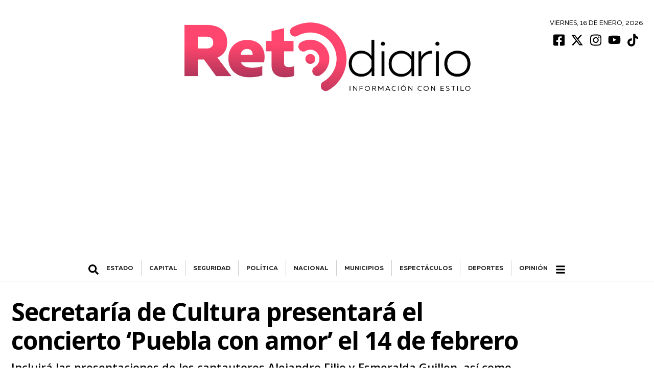

--- FILE ---
content_type: text/html; charset=UTF-8
request_url: https://retodiario.com/cultura/2023/01/29/secretaria-de-cultura-presentara-el-concierto-puebla-con-amor-el-14-de-febrero/
body_size: 11978
content:
<style>
.single-intro h1,	.single-intro h2 {
font-family: "Open Sans", sans-serif !important;
}
.single-intro h1{
letter-spacing: -1px;
}
.single-intro h2 {
font-weight: 600 !important;
}
.content .gallery {
font-family: "Open Sans", sans-serif !important;
font-weight: 500 !important;
font-size: 1.1rem;
}
strong {
font-weight: 700 !important;
}
#thumbnail-slider-2 .splide__slide {
display: flex;
align-items: center;
}
#thumbnail-slider-2 .splide__slide img {
width: 100% !important;
height: auto !important;
object-fit: contain !important;
}
.splide__track--nav>.splide__list>.splide__slide.is-active {
border: 3px solid #e23b62 !important;
}
#gallery-1 #gallery-1-list {
display: flex;
align-items: center !important;
}
</style>
<link rel="preconnect" href="https://fonts.googleapis.com">
<link rel="preconnect" href="https://fonts.gstatic.com" crossorigin>
<link href="https://fonts.googleapis.com/css2?family=IBM+Plex+Serif:wght@200;300;700&display=swap" rel="stylesheet"><!DOCTYPE html>
<html lang="es-MX">
<head>
<!-- Google Tag Manager -->
<script>
(function(w, d, s, l, i) {
w[l] = w[l] || [];
w[l].push({
'gtm.start': new Date().getTime(),
event: 'gtm.js'
});
var f = d.getElementsByTagName(s)[0],
j = d.createElement(s),
dl = l != 'dataLayer' ? '&l=' + l : '';
j.async = true;
j.src =
'https://www.googletagmanager.com/gtm.js?id=' + i + dl;
f.parentNode.insertBefore(j, f);
})(window, document, 'script', 'dataLayer', 'GTM-KZ6V8M8');
</script>
<!-- End Google Tag Manager -->
<meta charset="UTF-8">
<meta name="viewport" content="width=device-width, initial-scale=1.0">
<meta http-equiv="X-UA-Compatible" content="ie=edge">
<meta name='robots' content='index, follow, max-image-preview:large, max-snippet:-1, max-video-preview:-1' />
<!-- This site is optimized with the Yoast SEO plugin v20.0 - https://yoast.com/wordpress/plugins/seo/ -->
<title>Secretaría de Cultura presentará el concierto ‘Puebla con amor’ el 14 de febrero - Reto Diario</title>
<meta name="description" content="Para celebrar el Día del Amor y la Amistad, la Secretaría de Cultura programó para este 14 de febrero el concierto “Puebla con amor”." />
<link rel="canonical" href="https://retodiario.com/cultura/2023/01/29/secretaria-de-cultura-presentara-el-concierto-puebla-con-amor-el-14-de-febrero/" />
<meta property="og:locale" content="es_MX" />
<meta property="og:type" content="article" />
<meta property="og:title" content="Secretaría de Cultura presentará el concierto ‘Puebla con amor’ el 14 de febrero - Reto Diario" />
<meta property="og:description" content="Para celebrar el Día del Amor y la Amistad, la Secretaría de Cultura programó para este 14 de febrero el concierto “Puebla con amor”." />
<meta property="og:url" content="https://retodiario.com/cultura/2023/01/29/secretaria-de-cultura-presentara-el-concierto-puebla-con-amor-el-14-de-febrero/" />
<meta property="og:site_name" content="Reto Diario" />
<meta property="article:publisher" content="https://www.facebook.com/retodiariomx" />
<meta property="article:published_time" content="2023-01-29T22:15:11+00:00" />
<meta property="og:image" content="https://storage.googleapis.com/retodiario/2023/01/9a892800-cis_san_javier_01-kf-ei.jpg" />
<meta property="og:image:width" content="1200" />
<meta property="og:image:height" content="801" />
<meta property="og:image:type" content="image/jpeg" />
<meta name="author" content="Redacción" />
<meta name="twitter:card" content="summary_large_image" />
<meta name="twitter:creator" content="@retodiariomx" />
<meta name="twitter:site" content="@retodiariomx" />
<script type="application/ld+json" class="yoast-schema-graph">{"@context":"https://schema.org","@graph":[{"@type":"NewsArticle","@id":"https://retodiario.com/cultura/2023/01/29/secretaria-de-cultura-presentara-el-concierto-puebla-con-amor-el-14-de-febrero/#article","isPartOf":{"@id":"https://retodiario.com/cultura/2023/01/29/secretaria-de-cultura-presentara-el-concierto-puebla-con-amor-el-14-de-febrero/"},"author":{"name":"Redacción","@id":"https://retodiario.com/#/schema/person/84d5f31c73163b193ecaae4a63e6e58e"},"headline":"Secretaría de Cultura presentará el concierto ‘Puebla con amor’ el 14 de febrero","datePublished":"2023-01-29T22:15:11+00:00","dateModified":"2023-01-29T22:15:11+00:00","mainEntityOfPage":{"@id":"https://retodiario.com/cultura/2023/01/29/secretaria-de-cultura-presentara-el-concierto-puebla-con-amor-el-14-de-febrero/"},"wordCount":222,"publisher":{"@id":"https://retodiario.com/#organization"},"image":{"@id":"https://retodiario.com/cultura/2023/01/29/secretaria-de-cultura-presentara-el-concierto-puebla-con-amor-el-14-de-febrero/#primaryimage"},"thumbnailUrl":"https://storage.googleapis.com/retodiario/2023/01/9a892800-cis_san_javier_01-kf-ei.jpg","keywords":["alejandro filio","CIS San Javier","concierto","Día del Amor y la Amistad","esmeralda guillén","rondalla renacimiento de puebla","Secretaría de Cultura"],"articleSection":["CULTURA"],"inLanguage":"es-MX"},{"@type":["WebPage","ItemPage"],"@id":"https://retodiario.com/cultura/2023/01/29/secretaria-de-cultura-presentara-el-concierto-puebla-con-amor-el-14-de-febrero/","url":"https://retodiario.com/cultura/2023/01/29/secretaria-de-cultura-presentara-el-concierto-puebla-con-amor-el-14-de-febrero/","name":"Secretaría de Cultura presentará el concierto ‘Puebla con amor’ el 14 de febrero - Reto Diario","isPartOf":{"@id":"https://retodiario.com/#website"},"primaryImageOfPage":{"@id":"https://retodiario.com/cultura/2023/01/29/secretaria-de-cultura-presentara-el-concierto-puebla-con-amor-el-14-de-febrero/#primaryimage"},"image":{"@id":"https://retodiario.com/cultura/2023/01/29/secretaria-de-cultura-presentara-el-concierto-puebla-con-amor-el-14-de-febrero/#primaryimage"},"thumbnailUrl":"https://storage.googleapis.com/retodiario/2023/01/9a892800-cis_san_javier_01-kf-ei.jpg","datePublished":"2023-01-29T22:15:11+00:00","dateModified":"2023-01-29T22:15:11+00:00","description":"Para celebrar el Día del Amor y la Amistad, la Secretaría de Cultura programó para este 14 de febrero el concierto “Puebla con amor”.","breadcrumb":{"@id":"https://retodiario.com/cultura/2023/01/29/secretaria-de-cultura-presentara-el-concierto-puebla-con-amor-el-14-de-febrero/#breadcrumb"},"inLanguage":"es-MX","potentialAction":[{"@type":"ReadAction","target":["https://retodiario.com/cultura/2023/01/29/secretaria-de-cultura-presentara-el-concierto-puebla-con-amor-el-14-de-febrero/"]}]},{"@type":"ImageObject","inLanguage":"es-MX","@id":"https://retodiario.com/cultura/2023/01/29/secretaria-de-cultura-presentara-el-concierto-puebla-con-amor-el-14-de-febrero/#primaryimage","url":"https://storage.googleapis.com/retodiario/2023/01/9a892800-cis_san_javier_01-kf-ei.jpg","contentUrl":"https://storage.googleapis.com/retodiario/2023/01/9a892800-cis_san_javier_01-kf-ei.jpg","width":1200,"height":801,"caption":"Fachada del Centro de Servicios Integrales San Javier, en la ciudad de Puebla. Foto: Katia Fernández / esimagen.mx / Archivo"},{"@type":"BreadcrumbList","@id":"https://retodiario.com/cultura/2023/01/29/secretaria-de-cultura-presentara-el-concierto-puebla-con-amor-el-14-de-febrero/#breadcrumb","itemListElement":[{"@type":"ListItem","position":1,"name":"Inicio","item":"https://retodiario.com/"},{"@type":"ListItem","position":2,"name":"CULTURA","item":"https://retodiario.com/cultura/"},{"@type":"ListItem","position":3,"name":"Secretaría de Cultura presentará el concierto ‘Puebla con amor’ el 14 de febrero"}]},{"@type":"WebSite","@id":"https://retodiario.com/#website","url":"https://retodiario.com/","name":"Reto Diario","description":"Reto Diario es una nueva forma de hacer periodismo. Una forma mas agil, oportuna, veraz, concreta, directa y estrategica.","publisher":{"@id":"https://retodiario.com/#organization"},"potentialAction":[{"@type":"SearchAction","target":{"@type":"EntryPoint","urlTemplate":"https://retodiario.com/?s={search_term_string}"},"query-input":"required name=search_term_string"}],"inLanguage":"es-MX"},{"@type":"Organization","@id":"https://retodiario.com/#organization","name":"Reto Diario","url":"https://retodiario.com/","logo":{"@type":"ImageObject","inLanguage":"es-MX","@id":"https://retodiario.com/#/schema/logo/image/","url":"https://retodiario.com/wp-content/uploads/2020/12/logo-reto-diario.png","contentUrl":"https://retodiario.com/wp-content/uploads/2020/12/logo-reto-diario.png","width":906,"height":252,"caption":"Reto Diario"},"image":{"@id":"https://retodiario.com/#/schema/logo/image/"},"sameAs":["https://www.instagram.com/retodiariomx","https://www.youtube.com/channel/UCmpCJji9xBDoISMQjzxGohg","https://www.facebook.com/retodiariomx","https://twitter.com/retodiariomx"]},{"@type":"Person","@id":"https://retodiario.com/#/schema/person/84d5f31c73163b193ecaae4a63e6e58e","name":"Redacción","image":{"@type":"ImageObject","inLanguage":"es-MX","@id":"https://retodiario.com/#/schema/person/image/","url":"https://secure.gravatar.com/avatar/b983e7a5f89983926effa6443c9a0334?s=96&d=mm&r=g","contentUrl":"https://secure.gravatar.com/avatar/b983e7a5f89983926effa6443c9a0334?s=96&d=mm&r=g","caption":"Redacción"},"url":"https://retodiario.com/author/redaccion/"}]}</script>
<!-- / Yoast SEO plugin. -->
<link rel='stylesheet' id='owl_carousel-css'  href='https://retodiario.com/wp-content/themes/reto-diario/assets/node_modules/owl.carousel/dist/assets/owl.carousel.min.css?ver=2.3.4' type='text/css' media='all' />
<link rel='stylesheet' id='owl_carousel_theme-css'  href='https://retodiario.com/wp-content/themes/reto-diario/assets/node_modules/owl.carousel/dist/assets/owl.theme.default.min.css?ver=2.3.4' type='text/css' media='all' />
<link rel='stylesheet' id='font-juana-css'  href='https://retodiario.com/wp-content/themes/reto-diario/assets/fonts/juana/stylesheet.css?ver=1.1' type='text/css' media='all' />
<link rel='stylesheet' id='font-muller-css'  href='https://retodiario.com/wp-content/themes/reto-diario/assets/fonts/muller/stylesheet.css?ver=1.0' type='text/css' media='all' />
<link rel='stylesheet' id='global-css'  href='https://retodiario.com/wp-content/themes/reto-diario/global.css?ver=1.0.41' type='text/css' media='all' />
<style id='rocket-lazyload-inline-css' type='text/css'>
.rll-youtube-player{position:relative;padding-bottom:56.23%;height:0;overflow:hidden;max-width:100%;}.rll-youtube-player iframe{position:absolute;top:0;left:0;width:100%;height:100%;z-index:100;background:0 0}.rll-youtube-player img{bottom:0;display:block;left:0;margin:auto;max-width:100%;width:100%;position:absolute;right:0;top:0;border:none;height:auto;cursor:pointer;-webkit-transition:.4s all;-moz-transition:.4s all;transition:.4s all}.rll-youtube-player img:hover{-webkit-filter:brightness(75%)}.rll-youtube-player .play{height:72px;width:72px;left:50%;top:50%;margin-left:-36px;margin-top:-36px;position:absolute;background:url(https://retodiario.com/wp-content/plugins/rocket-lazy-load/assets/img/youtube.png) no-repeat;cursor:pointer}
</style>
<script type='text/javascript' src='https://retodiario.com/wp-includes/js/jquery/jquery.min.js?ver=3.6.0' id='jquery-core-js'></script>
<script type='text/javascript' src='https://retodiario.com/wp-includes/js/jquery/jquery-migrate.min.js?ver=3.3.2' id='jquery-migrate-js'></script>
<link rel="EditURI" type="application/rsd+xml" title="RSD" href="https://retodiario.com/xmlrpc.php?rsd" />
<link rel="wlwmanifest" type="application/wlwmanifest+xml" href="https://retodiario.com/wp-includes/wlwmanifest.xml" /> 
<meta name="generator" content="WordPress 6.0.2" />
<link rel='shortlink' href='https://retodiario.com/?p=324554' />
<link rel="alternate" type="application/json+oembed" href="https://retodiario.com/wp-json/oembed/1.0/embed?url=https%3A%2F%2Fretodiario.com%2Fcultura%2F2023%2F01%2F29%2Fsecretaria-de-cultura-presentara-el-concierto-puebla-con-amor-el-14-de-febrero%2F" />
<link rel="alternate" type="text/xml+oembed" href="https://retodiario.com/wp-json/oembed/1.0/embed?url=https%3A%2F%2Fretodiario.com%2Fcultura%2F2023%2F01%2F29%2Fsecretaria-de-cultura-presentara-el-concierto-puebla-con-amor-el-14-de-febrero%2F&#038;format=xml" />
<link rel="preconnect" href="https://fonts.googleapis.com">
<link rel="preconnect" href="https://fonts.gstatic.com" crossorigin>
<link href="https://fonts.googleapis.com/css2?family=Open+Sans:ital,wght@0,300..800;1,300..800&display=swap" rel="stylesheet">
<!-- Facebook Pixel Code -->
<script>
!function(f,b,e,v,n,t,s){if(f.fbq)return;n=f.fbq=function(){n.callMethod?
n.callMethod.apply(n,arguments):n.queue.push(arguments)};if(!f._fbq)f._fbq=n;
n.push=n;n.loaded=!0;n.version='2.0';n.queue=[];t=b.createElement(e);t.async=!0;
t.src=v;s=b.getElementsByTagName(e)[0];s.parentNode.insertBefore(t,s)}(window,
document,'script','https://connect.facebook.net/en_US/fbevents.js');
fbq('init', '1388251925740999');
fbq('track', 'PageView');
// Evento personalizado con categoría o nombre de página
fbq('trackCustom', 'CategoryOrPageView', { name: 'CULTURA' });
</script>
<noscript><img height="1" width="1" style="display:none"
src="https://www.facebook.com/tr?id=1388251925740999&ev=PageView&noscript=1"
/></noscript>
<!-- End Facebook Pixel Code -->
<link rel="icon" href="https://retodiario.com/wp-content/uploads/2020/12/cropped-favicon-32x32.png" sizes="32x32" />
<link rel="icon" href="https://retodiario.com/wp-content/uploads/2020/12/cropped-favicon-192x192.png" sizes="192x192" />
<link rel="apple-touch-icon" href="https://retodiario.com/wp-content/uploads/2020/12/cropped-favicon-180x180.png" />
<meta name="msapplication-TileImage" content="https://retodiario.com/wp-content/uploads/2020/12/cropped-favicon-270x270.png" />
<style type="text/css" id="wp-custom-css">
.content iframe {
max-width: 100% !important;
}
@media (max-width: 469px) {
.desktop-banner-elecciones {
display: none;
}
}
.phone-banner-elecciones {
display: block;
margin-bottom: 1.5rem;
}
@media (min-width: 468px) {
.phone-banner-elecciones {
display: none;
}
}
#prep iframe {
height: 100vh;
}
.prep-button {
display: flex;
justify-content: center;
background-color: #E23F65;
width: fit-content
text-align: center;
border: 0;
color: #fff;
font-weight: 600;
padding: 0.5rem 1rem;
margin: 1rem ;
border-radius: 0.5rem;
text-decoration: none;
}
@media (max-width: 467px) {
.card-columnist-big .container .left {
width: 55% !important;
}
}		</style>
<noscript><style id="rocket-lazyload-nojs-css">.rll-youtube-player, [data-lazy-src]{display:none !important;}</style></noscript>
<body>
<!-- Google Tag Manager (noscript) -->
<noscript><iframe src="https://www.googletagmanager.com/ns.html?id=GTM-KZ6V8M8" height="0" width="0" style="display:none;visibility:hidden"></iframe></noscript>
<!-- End Google Tag Manager (noscript) -->
<header id='main-header' class='row justify-content-center m-auto'><div class='header-date left-rigth-padding-mobile'><div class='date'><h6>Viernes, 16 de Enero, 2026</h6></div>      <div class="social-bar">
<a target="_blank" href="https://www.facebook.com/retodiariomx">
<img src="data:image/svg+xml,%3Csvg%20xmlns='http://www.w3.org/2000/svg'%20viewBox='0%200%200%200'%3E%3C/svg%3E" alt="Facebook Icon" data-lazy-src="https://retodiario.com/wp-content/themes/reto-diario/assets/images/facebook.svg"><noscript><img src="https://retodiario.com/wp-content/themes/reto-diario/assets/images/facebook.svg" alt="Facebook Icon"></noscript>
</a>
<a target="_blank" href="https://twitter.com/retodiariomx">
<img src="data:image/svg+xml,%3Csvg%20xmlns='http://www.w3.org/2000/svg'%20viewBox='0%200%200%200'%3E%3C/svg%3E" alt="Twitter Icon" data-lazy-src="https://retodiario.com/wp-content/themes/reto-diario/assets/images/x.svg"><noscript><img src="https://retodiario.com/wp-content/themes/reto-diario/assets/images/x.svg" alt="Twitter Icon"></noscript>
</a>
<a target="_blank" href="https://www.instagram.com/retodiariomx/">
<img src="data:image/svg+xml,%3Csvg%20xmlns='http://www.w3.org/2000/svg'%20viewBox='0%200%200%200'%3E%3C/svg%3E" alt="Instagram Icon" data-lazy-src="https://retodiario.com/wp-content/themes/reto-diario/assets/images/instagram.svg"><noscript><img src="https://retodiario.com/wp-content/themes/reto-diario/assets/images/instagram.svg" alt="Instagram Icon"></noscript>
</a>
<a target="_blank" href="https://www.youtube.com/c/retodiariooficial/featured">
<img src="data:image/svg+xml,%3Csvg%20xmlns='http://www.w3.org/2000/svg'%20viewBox='0%200%200%200'%3E%3C/svg%3E" alt="Youtube Icon" data-lazy-src="https://retodiario.com/wp-content/themes/reto-diario/assets/images/youtube.svg"><noscript><img src="https://retodiario.com/wp-content/themes/reto-diario/assets/images/youtube.svg" alt="Youtube Icon"></noscript>
</a>
<a target="_blank" href="https://www.tiktok.com/@retodiariomx">
<img src="data:image/svg+xml,%3Csvg%20xmlns='http://www.w3.org/2000/svg'%20viewBox='0%200%200%200'%3E%3C/svg%3E" alt="Tik Tok Icon" data-lazy-src="https://retodiario.com/wp-content/themes/reto-diario/assets/images/tiktok.svg"><noscript><img src="https://retodiario.com/wp-content/themes/reto-diario/assets/images/tiktok.svg" alt="Tik Tok Icon"></noscript>
</a>
</div>
</div><a href='https://retodiario.com' class='left-rigth-padding-mobile'><img class='logo' src="data:image/svg+xml,%3Csvg%20xmlns='http://www.w3.org/2000/svg'%20viewBox='0%200%200%200'%3E%3C/svg%3E" alt='Logo de Reto Diario' data-lazy-src="https://retodiario.com/wp-content/uploads/2020/12/logo-reto-diario.png"><noscript><img class='logo' src='https://retodiario.com/wp-content/uploads/2020/12/logo-reto-diario.png' alt='Logo de Reto Diario'></noscript></a><div style="width: calc(100% - 50px);" class="d-flex align-items-center m-auto justify-content-center"><div id="show-hidden-search" class="menu-container-search"><img src="data:image/svg+xml,%3Csvg%20xmlns='http://www.w3.org/2000/svg'%20viewBox='0%200%200%200'%3E%3C/svg%3E" alt="ícono de Buscar" data-lazy-src="https://retodiario.com/wp-content/themes/reto-diario/assets/images/search.svg"><noscript><img src="https://retodiario.com/wp-content/themes/reto-diario/assets/images/search.svg" alt="ícono de Buscar"></noscript></div><div class='scrollmenu'><a href='https://retodiario.com/gobierno/'>ESTADO</a><a href='https://retodiario.com/capital/'>CAPITAL</a><a href='https://retodiario.com/policia/'>SEGURIDAD</a><a href='https://retodiario.com/politica/'>POLÍTICA</a><a href='https://retodiario.com/nacional/'>NACIONAL</a><a href='https://retodiario.com/municipios/'>MUNICIPIOS</a><a href='https://retodiario.com/espectaculos/'>ESPECTÁCULOS</a><a href='https://retodiario.com/deportes/'>DEPORTES</a><a href='https://retodiario.com/opinion/'>Opinión</a></div><div id="show-hidden-menu" class="menu-principal-hidden"><img src="data:image/svg+xml,%3Csvg%20xmlns='http://www.w3.org/2000/svg'%20viewBox='0%200%200%200'%3E%3C/svg%3E" alt="ícono de menú" data-lazy-src="https://retodiario.com/wp-content/themes/reto-diario/assets/images/bars.svg"><noscript><img src="https://retodiario.com/wp-content/themes/reto-diario/assets/images/bars.svg" alt="ícono de menú"></noscript></div></div></header><div id="hidden-search" class="d-none"><div class="medium-spacing"></div><div class="d-flex justify-content-center"><form class="search" role="search" method="get" action="https://retodiario.com/busqueda"><input type="search" placeholder="Buscar..." id="search-field" name="string" value="">  <button type="submit">    <img src="data:image/svg+xml,%3Csvg%20xmlns='http://www.w3.org/2000/svg'%20viewBox='0%200%200%200'%3E%3C/svg%3E" alt="ícono de Buscar" data-lazy-src="https://retodiario.com/wp-content/themes/reto-diario/assets/images/search.svg"><noscript><img src="https://retodiario.com/wp-content/themes/reto-diario/assets/images/search.svg" alt="ícono de Buscar"></noscript>  </button></form></div></div><div id="hidden-menu" class="d-none"><div class="category-container m-auto"><div class="w-100"><div class="category-title"><h2>Secciones</h2><hr></div></div><div class="category-row"><div class="category-parent"><a href="https://retodiario.com/lomasviral/">#LOMÁSVIRAL</a></div><div class="category-parent"><a href="https://retodiario.com/capital/">CAPITAL</a></div><div class="category-parent"><a href="https://retodiario.com/cultura/">CULTURA</a></div><div class="category-parent"><a href="https://retodiario.com/espectaculos/">ESPECTÁCULOS</a></div><div class="category-parent"><a href="https://retodiario.com/internacional/">INTERNACIONAL</a></div><div class="category-parent"><a href="https://retodiario.com/municipios/">MUNICIPIOS</a></div><div class="category-parent"><a href="https://retodiario.com/nacional/">NACIONAL</a></div><div class="category-parent"><a href="https://retodiario.com/otros-medios/">OTROS MEDIOS</a></div><div class="category-parent"><a href="https://retodiario.com/policia/">SEGURIDAD</a></div><div class="category-parent"><a href="https://retodiario.com/educacion/">EDUCACIÓN</a><div class="category-children"><a href="https://retodiario.com/educacion/universidades/">Universidades</a></div></div><div class="category-parent"><a href="https://retodiario.com/deportes/">DEPORTES</a><div class="category-children"><a href="https://retodiario.com/deportes/futbol/">Fútbol</a></div></div><div class="category-parent"><a href="https://retodiario.com/gobierno/">ESTADO</a><div class="category-children"><a href="https://retodiario.com/gobierno/empresas/">EMPRESAS</a></div></div><div class="category-parent"><a href="https://retodiario.com/politica/">POLÍTICA</a><div class="category-children"><a href="https://retodiario.com/politica/elecciones/">Elecciones</a></div></div></div><div class="w-100"><div class="category-parent"><a href="https://mexicorutamagica.mx">México Ruta Mágica</a></div></div><div class="w-100"><div class="category-title"><h2>Opinión</h2><hr></div></div><div class="category-parent category-author"><a href="https://retodiario.com/author/alfonso_gonzalez/">Alfonso González</a><div class="category-children"><a href="https://retodiario.com/columna/el-1er-informe-de-armenta-lo-bueno-y-lo-malo/">Posdata</a></div></div><div class="category-parent category-author"><a href="https://retodiario.com/author/erick_becerra/">Erick Becerra</a><div class="category-children"><a href="https://retodiario.com/columna/urgen-candidatos-del-cce-a-recuperar-liderazgo-de-puebla/">En tiempo real</a></div></div><div class="category-parent category-author"><a href="https://retodiario.com/author/carlos_gomez/">Carlos Gómez</a><div class="category-children"><a href="https://retodiario.com/columna/contrastes-de-puebla-cumple-12-anos-gracias-por-su-preferencia/">Contrastes</a></div></div><div class="category-parent category-author"><a href="https://retodiario.com/author/miguel_cholula/">Miguel Cholula</a><div class="category-children"><a href="https://retodiario.com/columna/los-retos-del-nuevo-auditor/">Dicen los que saben</a></div></div><div class="category-parent category-author"><a href="https://retodiario.com/author/francisco-javier-sanchez/">Francisco Xavier Chávez</a><div class="category-children"><a href="https://retodiario.com/columna/la-brutalidad-institucionalizada-de-ice/">Bitácora Migrante</a></div></div><div class="category-parent category-author"><a href="https://retodiario.com/author/ray_zubiri/">Ray Zubiri</a><div class="category-children"><a href="https://retodiario.com/columna/teo-gonzalez-50-anos-haciendo-reir-y-puebla-se-suma-a-la-carcajada-historica/">El Confesionario</a></div></div><div class="category-parent category-author"><a href="https://retodiario.com/author/rociogo/">Rocío García Olmedo</a><div class="category-children"><a href="https://retodiario.com/columna/intenso/">Palabra de mujer</a></div></div><div class="category-parent category-author"><a href="https://retodiario.com/author/angelica-galvan-tinoco/">Angélica Galván Tinoco</a><div class="category-children"><a href="https://retodiario.com/columna/otro-ano-se-repite/">Roja de Corazón</a></div></div><div class="category-parent category-author"><a href="https://retodiario.com/author/pepe-hanan/">Pepe Hanan</a><div class="category-children"><a href="https://retodiario.com/columna/el-imperio-azcarraga-3er-capitulo-del-america/">En Línea Deportiva</a></div></div><div class="category-parent category-author"><a href="https://retodiario.com/author/marthaberra/">Martha Berra</a><div class="category-children"><a href="https://retodiario.com/columna/la-labor-que-podria-abrir-la-puerta-a-la-politica/">Praxis</a></div></div><div class="category-parent category-author"><a href="https://retodiario.com/author/luisdavidgarcia/">Luis David García</a><div class="category-children"><a href="https://retodiario.com/columna/manual-practico-poblano-para-invadir-municipios/">Harakiri</a></div></div><div class="category-parent category-author"><a href="https://retodiario.com/author/othon_ordaz_gutierrez/">Othón Ordaz Gutiérrez</a><div class="category-children"><a href="https://retodiario.com/columna/el-futbol-como-lenguaje-de-paz/">Desde las gradas de la historia</a></div></div><div class="category-parent category-author"><a href="https://retodiario.com/author/alejandro_canedo/">Alejandro Cañedo</a><div class="category-children"><a href="https://retodiario.com/columna/barcelona-el-balance-entre-la-historia-y-la-modernidad/">Sin Escala</a></div></div><div class="category-parent category-author"><a href="https://retodiario.com/author/fermenherr/">Fernanda Meneses Herrera</a><div class="category-children"><a href="https://retodiario.com/columna/navidades-para-viajeros-sin-miedo-7-destinos-con-tradiciones-poco-comunes/">Ruteando</a></div></div><div class="category-parent category-author"><a href="https://retodiario.com/author/gabo_guillermo/">Gabo Guillermo</a><div class="category-children"><a href="https://retodiario.com/columna/renovarse-o-morir-4/">Sin duda alguna</a></div></div><div class="category-parent category-author"><a href="https://retodiario.com/author/oscar-tendero/">Oscar Tendero García</a><div class="category-children"><a href="https://retodiario.com/columna/chile-del-centro-hacia-los-extremos/">Claves del Mundo</a></div></div><div class="category-parent category-author"><a href="https://retodiario.com/author/luisgabriel_velazquez/">Luis Gabriel Velázquez</a><div class="category-children"><a href="https://retodiario.com/columna/otra-vez-nuestra-sierra-norte/">Sentido Común</a></div></div><div class="category-parent category-author"><a href="https://retodiario.com/author/jesus-tamayo/">Jesús Tamayo</a><div class="category-children"><a href="https://retodiario.com/columna/la-descripcion-de-cholula/">Ciudades</a></div></div><div class="category-parent category-author"><a href="https://retodiario.com/author/ian-poot-franco/">Ian Poot Franco</a><div class="category-children"><a href="https://retodiario.com/columna/mrbeast-y-el-absurdo-de-atacar-a-quienes-promocionan-mexico/">Entre viajes y negocios</a></div></div><div class="category-parent category-author"><a href="https://retodiario.com/author/alesamart/">Alesandra Martin</a><div class="category-children"><a href="https://retodiario.com/columna/el-paro-intermitente-la-contencion-la-autonomia-la-libertad-y-la-mujer-de-la-buap/">Politikòs</a></div></div><div class="category-parent category-author"><a href="https://retodiario.com/author/marisol-calva/">Marisol Calva</a><div class="category-children"><a href="https://retodiario.com/columna/los-juniors-golpeadores-y-las-masculinidades-hegemonicas/">Tribuna Feminista</a></div></div><div class="w-100"><div class="category-title more-links"><h2>Más Enlaces</h2><hr></div></div><div class="category-parent"><a href=""https://retodiario.com/aviso-de-privacidad"">Aviso de privacidad</a></div><div class="category-parent"><a href="https://retodiario.com/directorio">Directorio</a></div><div class="category-parent"><a href="https://retodiario.com/opinion">Opinión</a></div></div></div>
<div class="row" id="single-news">
<div class="single-intro">
<h1 class="title">Secretaría de Cultura presentará el concierto ‘Puebla con amor’ el 14 de febrero</h1>
<h2>Incluirá las presentaciones de los cantautores Alejandro Filio y Esmeralda Guillen, así como de la rondalla “Renacimiento de Puebla”</h2>
</div>
<div class="single-thumb">
<img class="w-100 thumbnail-image" src="data:image/svg+xml,%3Csvg%20xmlns='http://www.w3.org/2000/svg'%20viewBox='0%200%200%200'%3E%3C/svg%3E" alt="" data-lazy-src="https://storage.googleapis.com/retodiario/2023/01/9a892800-cis_san_javier_01-kf-ei.jpg"><noscript><img class="w-100 thumbnail-image" src="https://storage.googleapis.com/retodiario/2023/01/9a892800-cis_san_javier_01-kf-ei.jpg" alt=""></noscript>
<div class="image-description">
Fachada del Centro de Servicios Integrales San Javier, en la ciudad de Puebla. Foto: Katia Fernández / esimagen.mx / Archivo    </div>
</div>
<div class="col-75 col-tablet-100">
<div id="fb-root"></div>
<script async defer crossorigin="anonymous" src="https://connect.facebook.net/es_LA/sdk.js#xfbml=1&version=v9.0&appId=418717039259157&autoLogAppEvents=1" nonce="5Rdeg1pY"></script>
<article class="single-content">
<div class="content date d-flex">
<a class="text-uppercase" href="https://retodiario.com/cultura/">
CULTURA        </a>
<span> | </span>
<span class="text-uppercase">29 de enero, 2023</span>
<span> | </span>
<a class="text-uppercase" href="https://retodiario.com/author/redaccion/">Redacción</a>
</div>
<div class="content">
<div class="gallery"><p>Para celebrar el <strong>Día del Amor y la Amistad</strong>, la <strong>Secretaría de Cultura</strong> programó para este 14 de febrero el concierto <strong>“Puebla con amor”</strong>, en el que participarán los cantautores <strong>Alejandro Filio</strong> y <strong>Esmeralda Guillén</strong>, así como la rondalla <strong>Renacimiento de Puebla</strong>.</p>
<p>El evento iniciará a las 17:00 horas con la presentación de la cantautora veracruzana <strong>Esmeralda Guillén</strong>, quien ofrece una propuesta artística compuesta por diferentes estilos musicales como rock y jazz. Posteriormente, continuará la intervención de la rondalla <strong>Renacimiento de Puebla</strong>, a las 18:00 horas.</p>
<p><div class="rll-youtube-player" data-src="https://www.youtube.com/embed/YX9Y-6QLWio" data-id="YX9Y-6QLWio" data-query="feature=oembed"></div><noscript><iframe loading="lazy" title="Esmeralda Guillen - Flor Oculta - Sesiones Guajiras" width="500" height="281" src="https://www.youtube.com/embed/YX9Y-6QLWio?feature=oembed" frameborder="0" allow="accelerometer; autoplay; clipboard-write; encrypted-media; gyroscope; picture-in-picture; web-share" allowfullscreen></iframe></noscript></p>
<p>La dependencia concluirá el concierto con la participación de <strong>Alejandro Filio</strong>, poeta y músico mexicano, quien en su trayectoria como trovador cuenta con más de 17 discos, catalogándose así como uno de los cantautores más importantes de habla hispana.</p>
<p><div class="rll-youtube-player" data-src="https://www.youtube.com/embed/PG7cCbHBU68" data-id="PG7cCbHBU68" data-query="feature=oembed"></div><noscript><iframe loading="lazy" title="Alejandro Filio - En Esta Inmensidad" width="500" height="281" src="https://www.youtube.com/embed/PG7cCbHBU68?feature=oembed" frameborder="0" allow="accelerometer; autoplay; clipboard-write; encrypted-media; gyroscope; picture-in-picture; web-share" allowfullscreen></iframe></noscript></p>
<p>Las presentaciones serán desarrolladas en el patio poligonal del <strong>Centro Integral de Servicios (CIS) San Javier</strong> (avenida Reforma 1305, Centro Histórico <a href="https://goo.gl/maps/o97PQ2pynZsjQQQKA" target="_blank" rel="noopener"><strong>VER MAPA</strong></a>); los interesados podrán ingresar al lugar de manera gratuita. Para más información, consultar las redes sociales de la dependencia: <a href="https://www.facebook.com/CulturaGobPue" target="_blank" rel="noopener"><strong>Secretaría de Cultura Puebla</strong></a> (Facebook) y <a href="https://twitter.com/CulturaGobPue" target="_blank" rel="noopener"><strong>@CulturaGobPue</strong></a> (Twitter).</p>
<div id="attachment_324555" style="width: 810px" class="wp-caption alignnone"><a href="https://storage.googleapis.com/retodiario/2023/01/2c46b1fb-puebla_con_amor-concierto.jpeg"><img aria-describedby="caption-attachment-324555" loading="lazy" class="size-full wp-image-324555" src="data:image/svg+xml,%3Csvg%20xmlns='http://www.w3.org/2000/svg'%20viewBox='0%200%20800%20800'%3E%3C/svg%3E" alt="puebla-con-amor-concierto" width="800" height="800" data-lazy-srcset="https://storage.googleapis.com/retodiario/2023/01/2c46b1fb-puebla_con_amor-concierto.jpeg 800w, https://storage.googleapis.com/retodiario/2023/01/2c46b1fb-puebla_con_amor-concierto-350x350.jpeg 350w" data-lazy-sizes="(max-width: 800px) 100vw, 800px" data-lazy-src="https://storage.googleapis.com/retodiario/2023/01/2c46b1fb-puebla_con_amor-concierto.jpeg" /><noscript><img aria-describedby="caption-attachment-324555" loading="lazy" class="size-full wp-image-324555" src="https://storage.googleapis.com/retodiario/2023/01/2c46b1fb-puebla_con_amor-concierto.jpeg" alt="puebla-con-amor-concierto" width="800" height="800" srcset="https://storage.googleapis.com/retodiario/2023/01/2c46b1fb-puebla_con_amor-concierto.jpeg 800w, https://storage.googleapis.com/retodiario/2023/01/2c46b1fb-puebla_con_amor-concierto-350x350.jpeg 350w" sizes="(max-width: 800px) 100vw, 800px" /></noscript></a><p id="caption-attachment-324555" class="wp-caption-text">Foto: Especial</p></div>
</div>    </div>
</article>
<div class="large-spacing"></div>
<div class="labels">
<div class="title-section border title-section-paddings"><div class="container"><div class="square"></div><h3 class="title">Etiquetas</h3></div></div>      <div class='post-tags-container'><a href='https://retodiario.com/tag/alejandro-filio/'>alejandro filio</a><a href='https://retodiario.com/tag/cis-san-javier/'>CIS San Javier</a><a href='https://retodiario.com/tag/concierto/'>concierto</a><a href='https://retodiario.com/tag/dia-del-amor-y-la-amistad/'>Día del Amor y la Amistad</a><a href='https://retodiario.com/tag/esmeralda-guillen/'>esmeralda guillén</a><a href='https://retodiario.com/tag/rondalla-renacimiento-de-puebla/'>rondalla renacimiento de puebla</a><a href='https://retodiario.com/tag/secretaria-de-cultura/'>Secretaría de Cultura</a></div>      <div class="medium-spacing"></div>
</div>
<div class="medium-spacing"></div>
<div class="labels">
<div class="title-section border title-section-paddings"><div class="container"><div class="square"></div><h3 class="title">comentarios</h3></div></div>    <div class="fb-comments" data-width="100%" data-href="https://retodiario.com/cultura/2023/01/29/secretaria-de-cultura-presentara-el-concierto-puebla-con-amor-el-14-de-febrero/" data-numposts="5"></div>
</div>
<div class="large-spacing"></div>
<div class="large-spacing"></div>
<div class="title-section border title-section-paddings"><div class="container"><div class="square"></div><h3 class="title">Descubre México</h3></div></div>
<div data-ad-format="none" class="padding-carousel-in-section-only-index">
<div id="mrmposts" class='owl-carousel component-slider-4-elements'></div>
<div class="large-spacing"></div>
</div>
</div>
<sidebar data-ad-format="none" class="col-25 col-tablet-100">
<section>
<div class="widget">
<div class="col-100">
<div class="title-section border title-section-paddings title-sidebar"><div class="container"><div class="square"></div><h3 class="title">+ CULTURA</h3></div></div>        </div>
<div class="scroll-horizontal-sidebar-responsive">
<div class="row widget_posts_sidebar_component">
<article class="card-default-sidebar">
<a class="link" href="https://retodiario.com/cultura/2026/01/12/museo-de-la-evolucion-puebla-cumple-10-anos-este-14-de-enero-lider-en-ciencia-y-cultura/">
<div class="left-content">
<h4 class="title">Museo de la Evolución Puebla cumple 10 años este 14 de enero: líder en ciencia y cultura</h4>
</div>
<div class="right-content">
<img width="1024" height="683" src="data:image/svg+xml,%3Csvg%20xmlns='http://www.w3.org/2000/svg'%20viewBox='0%200%201024%20683'%3E%3C/svg%3E" class="attachment-post-thumbnail size-post-thumbnail wp-post-image wp-stateless-item" alt="Museo de la Evolución Puebla" loading="lazy" data-lazy-srcset="https://storage.googleapis.com/retodiario/2026/01/d27cd897-evolución1.jpeg 1024w, https://storage.googleapis.com/retodiario/2026/01/d27cd897-evolución1-350x233.jpeg 350w, https://storage.googleapis.com/retodiario/2026/01/d27cd897-evolución1-1000x667.jpeg 1000w, https://storage.googleapis.com/retodiario/2026/01/d27cd897-evolución1-768x512.jpeg 768w" data-lazy-sizes="(max-width: 1024px) 100vw, 1024px" data-image-size="post-thumbnail" data-stateless-media-bucket="retodiario" data-stateless-media-name="2026/01/d27cd897-evolución1.jpeg" data-lazy-src="https://storage.googleapis.com/retodiario/2026/01/d27cd897-evolución1.jpeg" /><noscript><img width="1024" height="683" src="https://storage.googleapis.com/retodiario/2026/01/d27cd897-evolución1.jpeg" class="attachment-post-thumbnail size-post-thumbnail wp-post-image wp-stateless-item" alt="Museo de la Evolución Puebla" loading="lazy" srcset="https://storage.googleapis.com/retodiario/2026/01/d27cd897-evolución1.jpeg 1024w, https://storage.googleapis.com/retodiario/2026/01/d27cd897-evolución1-350x233.jpeg 350w, https://storage.googleapis.com/retodiario/2026/01/d27cd897-evolución1-1000x667.jpeg 1000w, https://storage.googleapis.com/retodiario/2026/01/d27cd897-evolución1-768x512.jpeg 768w" sizes="(max-width: 1024px) 100vw, 1024px" data-image-size="post-thumbnail" data-stateless-media-bucket="retodiario" data-stateless-media-name="2026/01/d27cd897-evolución1.jpeg" /></noscript>                </div>
</a>
</article>
<article class="card-default-sidebar">
<a class="link" href="https://retodiario.com/cultura/2026/01/06/constancia-mexicana-conmemora-191-anos-como-patrimonio-historico-de-puebla/">
<div class="left-content">
<h4 class="title">Constancia Mexicana conmemora 191 años como patrimonio histórico de Puebla</h4>
</div>
<div class="right-content">
<img width="640" height="335" src="data:image/svg+xml,%3Csvg%20xmlns='http://www.w3.org/2000/svg'%20viewBox='0%200%20640%20335'%3E%3C/svg%3E" class="attachment-post-thumbnail size-post-thumbnail wp-post-image wp-stateless-item" alt="" loading="lazy" data-lazy-srcset="https://storage.googleapis.com/retodiario/2026/01/9f7b53ff-museos_0601_5.jpeg 640w, https://storage.googleapis.com/retodiario/2026/01/9f7b53ff-museos_0601_5-350x183.jpeg 350w" data-lazy-sizes="(max-width: 640px) 100vw, 640px" data-image-size="post-thumbnail" data-stateless-media-bucket="retodiario" data-stateless-media-name="2026/01/9f7b53ff-museos_0601_5.jpeg" data-lazy-src="https://storage.googleapis.com/retodiario/2026/01/9f7b53ff-museos_0601_5.jpeg" /><noscript><img width="640" height="335" src="https://storage.googleapis.com/retodiario/2026/01/9f7b53ff-museos_0601_5.jpeg" class="attachment-post-thumbnail size-post-thumbnail wp-post-image wp-stateless-item" alt="" loading="lazy" srcset="https://storage.googleapis.com/retodiario/2026/01/9f7b53ff-museos_0601_5.jpeg 640w, https://storage.googleapis.com/retodiario/2026/01/9f7b53ff-museos_0601_5-350x183.jpeg 350w" sizes="(max-width: 640px) 100vw, 640px" data-image-size="post-thumbnail" data-stateless-media-bucket="retodiario" data-stateless-media-name="2026/01/9f7b53ff-museos_0601_5.jpeg" /></noscript>                </div>
</a>
</article>
<article class="card-default-sidebar">
<a class="link" href="https://retodiario.com/cultura/2025/12/30/celebra-el-dia-de-reyes-con-expoventa-artesanal-en-la-casa-de-cultura/">
<div class="left-content">
<h4 class="title">Celebra el Día de Reyes con Expoventa Artesanal en la Casa de Cultura</h4>
</div>
<div class="right-content">
<img width="612" height="407" src="data:image/svg+xml,%3Csvg%20xmlns='http://www.w3.org/2000/svg'%20viewBox='0%200%20612%20407'%3E%3C/svg%3E" class="attachment-post-thumbnail size-post-thumbnail wp-post-image wp-stateless-item" alt="Venta Artesanal" loading="lazy" data-lazy-srcset="https://storage.googleapis.com/retodiario/2025/12/727d13d6-istockphoto-866503342-612x612-1.jpg 612w, https://storage.googleapis.com/retodiario/2025/12/727d13d6-istockphoto-866503342-612x612-1-350x233.jpg 350w" data-lazy-sizes="(max-width: 612px) 100vw, 612px" data-image-size="post-thumbnail" data-stateless-media-bucket="retodiario" data-stateless-media-name="2025/12/727d13d6-istockphoto-866503342-612x612-1.jpg" data-lazy-src="https://storage.googleapis.com/retodiario/2025/12/727d13d6-istockphoto-866503342-612x612-1.jpg" /><noscript><img width="612" height="407" src="https://storage.googleapis.com/retodiario/2025/12/727d13d6-istockphoto-866503342-612x612-1.jpg" class="attachment-post-thumbnail size-post-thumbnail wp-post-image wp-stateless-item" alt="Venta Artesanal" loading="lazy" srcset="https://storage.googleapis.com/retodiario/2025/12/727d13d6-istockphoto-866503342-612x612-1.jpg 612w, https://storage.googleapis.com/retodiario/2025/12/727d13d6-istockphoto-866503342-612x612-1-350x233.jpg 350w" sizes="(max-width: 612px) 100vw, 612px" data-image-size="post-thumbnail" data-stateless-media-bucket="retodiario" data-stateless-media-name="2025/12/727d13d6-istockphoto-866503342-612x612-1.jpg" /></noscript>                </div>
</a>
</article>
<article class="card-default-sidebar">
<a class="link" href="https://retodiario.com/cultura/2025/12/28/secretaria-de-arte-y-cultura-fortalece-la-divulgacion-del-patrimonio-cultural/">
<div class="left-content">
<h4 class="title">Secretaría de Arte y Cultura fortalece la divulgación del patrimonio cultural</h4>
</div>
<div class="right-content">
<img width="1600" height="1066" src="data:image/svg+xml,%3Csvg%20xmlns='http://www.w3.org/2000/svg'%20viewBox='0%200%201600%201066'%3E%3C/svg%3E" class="attachment-post-thumbnail size-post-thumbnail wp-post-image wp-stateless-item" alt="" loading="lazy" data-lazy-srcset="https://storage.googleapis.com/retodiario/2025/12/a3c178d9-rodada1.jpeg 1600w, https://storage.googleapis.com/retodiario/2025/12/a3c178d9-rodada1-350x233.jpeg 350w, https://storage.googleapis.com/retodiario/2025/12/a3c178d9-rodada1-1000x666.jpeg 1000w, https://storage.googleapis.com/retodiario/2025/12/a3c178d9-rodada1-768x512.jpeg 768w, https://storage.googleapis.com/retodiario/2025/12/a3c178d9-rodada1-1536x1023.jpeg 1536w" data-lazy-sizes="(max-width: 1600px) 100vw, 1600px" data-image-size="post-thumbnail" data-stateless-media-bucket="retodiario" data-stateless-media-name="2025/12/a3c178d9-rodada1.jpeg" data-lazy-src="https://storage.googleapis.com/retodiario/2025/12/a3c178d9-rodada1.jpeg" /><noscript><img width="1600" height="1066" src="https://storage.googleapis.com/retodiario/2025/12/a3c178d9-rodada1.jpeg" class="attachment-post-thumbnail size-post-thumbnail wp-post-image wp-stateless-item" alt="" loading="lazy" srcset="https://storage.googleapis.com/retodiario/2025/12/a3c178d9-rodada1.jpeg 1600w, https://storage.googleapis.com/retodiario/2025/12/a3c178d9-rodada1-350x233.jpeg 350w, https://storage.googleapis.com/retodiario/2025/12/a3c178d9-rodada1-1000x666.jpeg 1000w, https://storage.googleapis.com/retodiario/2025/12/a3c178d9-rodada1-768x512.jpeg 768w, https://storage.googleapis.com/retodiario/2025/12/a3c178d9-rodada1-1536x1023.jpeg 1536w" sizes="(max-width: 1600px) 100vw, 1600px" data-image-size="post-thumbnail" data-stateless-media-bucket="retodiario" data-stateless-media-name="2025/12/a3c178d9-rodada1.jpeg" /></noscript>                </div>
</a>
</article>
<article class="card-default-sidebar">
<a class="link" href="https://retodiario.com/cultura/2025/12/23/secretaria-de-arte-y-cultura-invita-a-estreno-digital-de-produccion-sinfonica-navidena/">
<div class="left-content">
<h4 class="title">Secretaría de Arte y Cultura invita a estreno digital de producción sinfónica navideña</h4>
</div>
<div class="right-content">
<img width="1600" height="1066" src="data:image/svg+xml,%3Csvg%20xmlns='http://www.w3.org/2000/svg'%20viewBox='0%200%201600%201066'%3E%3C/svg%3E" class="attachment-post-thumbnail size-post-thumbnail wp-post-image wp-stateless-item" alt="Secretaría de Arte y Cultura invita a estreno digital de producción sinfónica navideña" loading="lazy" data-lazy-srcset="https://storage.googleapis.com/retodiario/2025/12/428cba6c-navidad1.jpeg 1600w, https://storage.googleapis.com/retodiario/2025/12/428cba6c-navidad1-350x233.jpeg 350w, https://storage.googleapis.com/retodiario/2025/12/428cba6c-navidad1-1000x666.jpeg 1000w, https://storage.googleapis.com/retodiario/2025/12/428cba6c-navidad1-768x512.jpeg 768w, https://storage.googleapis.com/retodiario/2025/12/428cba6c-navidad1-1536x1023.jpeg 1536w" data-lazy-sizes="(max-width: 1600px) 100vw, 1600px" data-image-size="post-thumbnail" data-stateless-media-bucket="retodiario" data-stateless-media-name="2025/12/428cba6c-navidad1.jpeg" data-lazy-src="https://storage.googleapis.com/retodiario/2025/12/428cba6c-navidad1.jpeg" /><noscript><img width="1600" height="1066" src="https://storage.googleapis.com/retodiario/2025/12/428cba6c-navidad1.jpeg" class="attachment-post-thumbnail size-post-thumbnail wp-post-image wp-stateless-item" alt="Secretaría de Arte y Cultura invita a estreno digital de producción sinfónica navideña" loading="lazy" srcset="https://storage.googleapis.com/retodiario/2025/12/428cba6c-navidad1.jpeg 1600w, https://storage.googleapis.com/retodiario/2025/12/428cba6c-navidad1-350x233.jpeg 350w, https://storage.googleapis.com/retodiario/2025/12/428cba6c-navidad1-1000x666.jpeg 1000w, https://storage.googleapis.com/retodiario/2025/12/428cba6c-navidad1-768x512.jpeg 768w, https://storage.googleapis.com/retodiario/2025/12/428cba6c-navidad1-1536x1023.jpeg 1536w" sizes="(max-width: 1600px) 100vw, 1600px" data-image-size="post-thumbnail" data-stateless-media-bucket="retodiario" data-stateless-media-name="2025/12/428cba6c-navidad1.jpeg" /></noscript>                </div>
</a>
</article>
</div>
</div>
</div>
</section>
<section>
<div class="widget">
<div class="col-100">
</div>
</div>
</section>
</sidebar>
</div>
<link rel='stylesheet' id='splide-css'  href='https://retodiario.com/wp-content/themes/reto-diario/assets/node_modules/@splidejs/splide/dist/css/splide.min.css?ver=4.6.4' type='text/css' media='all' />
<link rel='stylesheet' id='baguette_box-css'  href='https://retodiario.com/wp-content/themes/reto-diario/assets/node_modules/baguettebox.js/dist/baguetteBox.min.css?ver=2.3.4' type='text/css' media='all' />
<script type='text/javascript' src='https://retodiario.com/wp-content/themes/reto-diario/assets/node_modules/owl.carousel/dist/owl.carousel.min.js?ver=1.0' id='owl_carousel-js'></script>
<script type='text/javascript' src='https://retodiario.com/wp-content/themes/reto-diario/libraries/owlcarousel.js?ver=1.3.18' id='owl_carousel_setting-js'></script>
<script type='text/javascript' src='https://retodiario.com/wp-content/themes/reto-diario/libraries/headerlibrary.js?ver=1.0.4' id='settingsheader-js'></script>
<script type='text/javascript' src='https://retodiario.com/wp-content/themes/reto-diario/assets/node_modules/@splidejs/splide/dist/js/splide.min.js?ver=1.0.1' id='splide-js'></script>
<script type='text/javascript' src='https://retodiario.com/wp-content/themes/reto-diario/libraries/splide.js?ver=1.3.6' id='splide_setting-js'></script>
<script type='text/javascript' src='https://retodiario.com/wp-content/themes/reto-diario/assets/node_modules/baguettebox.js/dist/baguetteBox.min.js?ver=1.0' id='baguette_box-js'></script>
<script type='text/javascript' src='https://retodiario.com/wp-content/themes/reto-diario/libraries/baguettebox.js?ver=1.3.3' id='baguette_box_setting-js'></script>
<script type='text/javascript' src='https://retodiario.com/wp-content/themes/reto-diario/libraries/mrmasync.js?ver=1.0.12' id='mrmscript-js'></script>
<script type='text/javascript' src='https://retodiario.com/wp-content/themes/reto-diario/libraries/adsensecontent.js?ver=1.0' id='adsense_content_setting-js'></script>
<script>window.lazyLoadOptions = {
elements_selector: "img[data-lazy-src],.rocket-lazyload,iframe[data-lazy-src]",
data_src: "lazy-src",
data_srcset: "lazy-srcset",
data_sizes: "lazy-sizes",
class_loading: "lazyloading",
class_loaded: "lazyloaded",
threshold: 300,
callback_loaded: function(element) {
if ( element.tagName === "IFRAME" && element.dataset.rocketLazyload == "fitvidscompatible" ) {
if (element.classList.contains("lazyloaded") ) {
if (typeof window.jQuery != "undefined") {
if (jQuery.fn.fitVids) {
jQuery(element).parent().fitVids();
}
}
}
}
}};
window.addEventListener('LazyLoad::Initialized', function (e) {
var lazyLoadInstance = e.detail.instance;
if (window.MutationObserver) {
var observer = new MutationObserver(function(mutations) {
var image_count = 0;
var iframe_count = 0;
var rocketlazy_count = 0;
mutations.forEach(function(mutation) {
for (i = 0; i < mutation.addedNodes.length; i++) {
if (typeof mutation.addedNodes[i].getElementsByTagName !== 'function') {
return;
}
if (typeof mutation.addedNodes[i].getElementsByClassName !== 'function') {
return;
}
images = mutation.addedNodes[i].getElementsByTagName('img');
is_image = mutation.addedNodes[i].tagName == "IMG";
iframes = mutation.addedNodes[i].getElementsByTagName('iframe');
is_iframe = mutation.addedNodes[i].tagName == "IFRAME";
rocket_lazy = mutation.addedNodes[i].getElementsByClassName('rocket-lazyload');
image_count += images.length;
iframe_count += iframes.length;
rocketlazy_count += rocket_lazy.length;
if(is_image){
image_count += 1;
}
if(is_iframe){
iframe_count += 1;
}
}
} );
if(image_count > 0 || iframe_count > 0 || rocketlazy_count > 0){
lazyLoadInstance.update();
}
} );
var b      = document.getElementsByTagName("body")[0];
var config = { childList: true, subtree: true };
observer.observe(b, config);
}
}, false);</script><script data-no-minify="1" async src="https://retodiario.com/wp-content/plugins/rocket-lazy-load/assets/js/16.1/lazyload.min.js"></script><script>function lazyLoadThumb(e){var t='<img loading="lazy" data-lazy-src="https://i.ytimg.com/vi/ID/hqdefault.jpg" alt="" width="480" height="360"><noscript><img src="https://i.ytimg.com/vi/ID/hqdefault.jpg" alt="" width="480" height="360"></noscript>',a='<div class="play"></div>';return t.replace("ID",e)+a}function lazyLoadYoutubeIframe(){var e=document.createElement("iframe"),t="ID?autoplay=1";t+=0===this.dataset.query.length?'':'&'+this.dataset.query;e.setAttribute("src",t.replace("ID",this.dataset.src)),e.setAttribute("frameborder","0"),e.setAttribute("allowfullscreen","1"),e.setAttribute("allow", "accelerometer; autoplay; encrypted-media; gyroscope; picture-in-picture"),this.parentNode.replaceChild(e,this)}document.addEventListener("DOMContentLoaded",function(){var e,t,a=document.getElementsByClassName("rll-youtube-player");for(t=0;t<a.length;t++)e=document.createElement("div"),e.setAttribute("data-id",a[t].dataset.id),e.setAttribute("data-query", a[t].dataset.query),e.setAttribute("data-src", a[t].dataset.src),e.innerHTML=lazyLoadThumb(a[t].dataset.id),e.onclick=lazyLoadYoutubeIframe,a[t].appendChild(e)});</script>  <footer class="main-footer">
<div class="row">
<div class="col-desktop-30 col-tablet-100 content-left">
<img class="w-100" src="data:image/svg+xml,%3Csvg%20xmlns='http://www.w3.org/2000/svg'%20viewBox='0%200%200%200'%3E%3C/svg%3E" alt="Logo Reto diario" data-lazy-src="https://storage.googleapis.com/retodiario/2023/01/79ae6776-logo-reto-rojo-e1672965703588.png"><noscript><img class="w-100" src="https://storage.googleapis.com/retodiario/2023/01/79ae6776-logo-reto-rojo-e1672965703588.png" alt="Logo Reto diario"></noscript>
</div>
<div class="col-desktop-50 col-tablet-100 content-center">
<div>
<div class="social-bar-white">
<div class="social-bar">
<a target="_blank" href="https://www.facebook.com/retodiariomx">
<img src="data:image/svg+xml,%3Csvg%20xmlns='http://www.w3.org/2000/svg'%20viewBox='0%200%200%200'%3E%3C/svg%3E" alt="Facebook Icon" data-lazy-src="https://retodiario.com/wp-content/themes/reto-diario/assets/images/facebook.svg"><noscript><img src="https://retodiario.com/wp-content/themes/reto-diario/assets/images/facebook.svg" alt="Facebook Icon"></noscript>
</a>
<a target="_blank" href="https://twitter.com/retodiariomx">
<img src="data:image/svg+xml,%3Csvg%20xmlns='http://www.w3.org/2000/svg'%20viewBox='0%200%200%200'%3E%3C/svg%3E" alt="Twitter Icon" data-lazy-src="https://retodiario.com/wp-content/themes/reto-diario/assets/images/x.svg"><noscript><img src="https://retodiario.com/wp-content/themes/reto-diario/assets/images/x.svg" alt="Twitter Icon"></noscript>
</a>
<a target="_blank" href="https://www.instagram.com/retodiariomx/">
<img src="data:image/svg+xml,%3Csvg%20xmlns='http://www.w3.org/2000/svg'%20viewBox='0%200%200%200'%3E%3C/svg%3E" alt="Instagram Icon" data-lazy-src="https://retodiario.com/wp-content/themes/reto-diario/assets/images/instagram.svg"><noscript><img src="https://retodiario.com/wp-content/themes/reto-diario/assets/images/instagram.svg" alt="Instagram Icon"></noscript>
</a>
<a target="_blank" href="https://www.youtube.com/c/retodiariooficial/featured">
<img src="data:image/svg+xml,%3Csvg%20xmlns='http://www.w3.org/2000/svg'%20viewBox='0%200%200%200'%3E%3C/svg%3E" alt="Youtube Icon" data-lazy-src="https://retodiario.com/wp-content/themes/reto-diario/assets/images/youtube.svg"><noscript><img src="https://retodiario.com/wp-content/themes/reto-diario/assets/images/youtube.svg" alt="Youtube Icon"></noscript>
</a>
<a target="_blank" href="https://www.tiktok.com/@retodiariomx">
<img src="data:image/svg+xml,%3Csvg%20xmlns='http://www.w3.org/2000/svg'%20viewBox='0%200%200%200'%3E%3C/svg%3E" alt="Tik Tok Icon" data-lazy-src="https://retodiario.com/wp-content/themes/reto-diario/assets/images/tiktok.svg"><noscript><img src="https://retodiario.com/wp-content/themes/reto-diario/assets/images/tiktok.svg" alt="Tik Tok Icon"></noscript>
</a>
<a target="_blank" href="http://m.me/retodiariomx">
<img src="data:image/svg+xml,%3Csvg%20xmlns='http://www.w3.org/2000/svg'%20viewBox='0%200%200%200'%3E%3C/svg%3E" alt="messenger Icon" data-lazy-src="https://retodiario.com/wp-content/themes/reto-diario/assets/images/messenger.svg"><noscript><img src="https://retodiario.com/wp-content/themes/reto-diario/assets/images/messenger.svg" alt="messenger Icon"></noscript>
</a>
<a target="_blank" href="https://wa.me/2224639334?text=Quiero contactar con RetoDiario (mensaje enviado desde retodiario.com)">
<img src="data:image/svg+xml,%3Csvg%20xmlns='http://www.w3.org/2000/svg'%20viewBox='0%200%200%200'%3E%3C/svg%3E" alt="WhatsApp Icon" data-lazy-src="https://retodiario.com/wp-content/themes/reto-diario/assets/images/whatsapp.svg"><noscript><img src=" https://retodiario.com/wp-content/themes/reto-diario/assets/images/whatsapp.svg" alt="WhatsApp Icon"></noscript>
</a>
<a target="_blank" href="/cdn-cgi/l/email-protection#fe97909891be8c9b8a919a979f8c9791d09d9193c1ad8b9c949b9d8ac3af8b979b8c91de9d91908a9f9d8a9f8cde9d9190deac9b8a91ba979f8c9791ded6939b908d9f949bde9b9088979f9a91de9a9b8d9a9bde8c9b8a919a979f8c9791d09d9193d7">
<img src="data:image/svg+xml,%3Csvg%20xmlns='http://www.w3.org/2000/svg'%20viewBox='0%200%200%200'%3E%3C/svg%3E" alt="Mail Icon" data-lazy-src="https://retodiario.com/wp-content/themes/reto-diario/assets/images/envelope-solid.svg"><noscript><img src=" https://retodiario.com/wp-content/themes/reto-diario/assets/images/envelope-solid.svg" alt="Mail Icon"></noscript>
</a>
</div>
</div>
<a class="g-news" target="_blank" href="https://shorturl.at/mnMY2">
<img src="data:image/svg+xml,%3Csvg%20xmlns='http://www.w3.org/2000/svg'%20viewBox='0%200%200%200'%3E%3C/svg%3E" alt="Logo Google News" data-lazy-src="https://storage.googleapis.com/retodiario/2023/01/571b7475-google-news-pos.png"><noscript><img src="https://storage.googleapis.com/retodiario/2023/01/571b7475-google-news-pos.png" alt="Logo Google News"></noscript>
</a>
<div>
<div class="main-menu-footer row justify-content-end m-auto">
<div class='scrollmenu'><a href='/aviso-de-privacidad/'>Aviso de Privacidad</a><a href='/opinion/'>Opinión</a><a href='/gobierno/'>Estado</a></div>            </div>
</div>
</div>
</div>
<div class="col-desktop-20 col-tablet-100 content-right">
<p>Certificado por: </p>
<img class="w-100" src="data:image/svg+xml,%3Csvg%20xmlns='http://www.w3.org/2000/svg'%20viewBox='0%200%200%200'%3E%3C/svg%3E" alt="Logo Comscore" data-lazy-src="https://retodiario.com/wp-content/themes/reto-diario/assets/images/Comscore.svg"><noscript><img class="w-100" src="https://retodiario.com/wp-content/themes/reto-diario/assets/images/Comscore.svg" alt="Logo Comscore"></noscript>
</div>
</div>
</footer>
<div class="footer-message">
<p>Reto Diario 2023, Todos los derechos reservados.
Dirección: <b><a target="_blank" href="https://goo.gl/maps/2TiwBnMRFb6JskoUA">15 Sur, número 7932, col. San José
Mayorazgo. CP 72450 Puebla, Pue.</a></b>
Teléfono: <b><a href="tel:+522224639334">2224639334</a></b>
<br>
Correo electrónico:
<b><a href="/cdn-cgi/l/email-protection#d1a3b4a5beb5b8b0a3b8be91b9bea5bcb0b8bdffb2bebc"><span class="__cf_email__" data-cfemail="1a687f6e757e737b6873755a72756e777b737634797577">[email&#160;protected]</span></a></b>,
<b><a href="/cdn-cgi/l/email-protection#771e1911183705120318131e16051e185914181a"><span class="__cf_email__" data-cfemail="aac3c4ccc5ead8cfdec5cec3cbd8c3c584c9c5c7">[email&#160;protected]</span></a></b>
</p>
</div>
<script data-cfasync="false" src="/cdn-cgi/scripts/5c5dd728/cloudflare-static/email-decode.min.js"></script></body>
</html><!-- WP Fastest Cache file was created in 0.102 seconds, on 16 January, 2026 @ 1:49 am --><!-- need to refresh to see cached version -->

--- FILE ---
content_type: text/html; charset=utf-8
request_url: https://www.google.com/recaptcha/api2/aframe
body_size: 268
content:
<!DOCTYPE HTML><html><head><meta http-equiv="content-type" content="text/html; charset=UTF-8"></head><body><script nonce="2AiPXYltzZhk1Ic0MOjTCA">/** Anti-fraud and anti-abuse applications only. See google.com/recaptcha */ try{var clients={'sodar':'https://pagead2.googlesyndication.com/pagead/sodar?'};window.addEventListener("message",function(a){try{if(a.source===window.parent){var b=JSON.parse(a.data);var c=clients[b['id']];if(c){var d=document.createElement('img');d.src=c+b['params']+'&rc='+(localStorage.getItem("rc::a")?sessionStorage.getItem("rc::b"):"");window.document.body.appendChild(d);sessionStorage.setItem("rc::e",parseInt(sessionStorage.getItem("rc::e")||0)+1);localStorage.setItem("rc::h",'1768549792981');}}}catch(b){}});window.parent.postMessage("_grecaptcha_ready", "*");}catch(b){}</script></body></html>

--- FILE ---
content_type: text/css
request_url: https://retodiario.com/wp-content/themes/reto-diario/global.css?ver=1.0.41
body_size: 8843
content:
.position-relative{position:relative !important}.position-absolute{position:absolute !important}section{padding-bottom:3em}.width-fit-content{width:fit-content !important}@media(max-width: 768px){.left-rigth-padding-mobile{padding-left:1.5rem;padding-right:1.5rem}}body{font-family:"Muller";margin:0 auto;max-width:1366px;width:100%;font-size:1rem;line-height:1.5rem}.section-padding{padding-left:1.4rem}.row{display:flex;flex-wrap:wrap}.text-uppercase{text-transform:uppercase !important}.text-center{text-align:center !important}.d-flex{display:flex}.flex-direction-column{flex-direction:column !important}.justify-content-center{justify-content:center}.justify-content-start{justify-content:start}.justify-content-end{justify-content:end}.align-items-center{align-items:center}article{position:relative}.m-auto{margin:0 auto !important}.d-block{display:block !important}.object-fit-contain{object-fit:contain}.object-fit-cover{object-fit:cover}.col-1{width:calc((100% / 100) * 1);box-sizing:border-box;position:relative}.col-2{width:calc((100% / 100) * 2);box-sizing:border-box;position:relative}.col-3{width:calc((100% / 100) * 3);box-sizing:border-box;position:relative}.col-4{width:calc((100% / 100) * 4);box-sizing:border-box;position:relative}.col-5{width:calc((100% / 100) * 5);box-sizing:border-box;position:relative}.col-6{width:calc((100% / 100) * 6);box-sizing:border-box;position:relative}.col-7{width:calc((100% / 100) * 7);box-sizing:border-box;position:relative}.col-8{width:calc((100% / 100) * 8);box-sizing:border-box;position:relative}.col-9{width:calc((100% / 100) * 9);box-sizing:border-box;position:relative}.col-10{width:calc((100% / 100) * 10);box-sizing:border-box;position:relative}.col-11{width:calc((100% / 100) * 11);box-sizing:border-box;position:relative}.col-12{width:calc((100% / 100) * 12);box-sizing:border-box;position:relative}.col-13{width:calc((100% / 100) * 13);box-sizing:border-box;position:relative}.col-14{width:calc((100% / 100) * 14);box-sizing:border-box;position:relative}.col-15{width:calc((100% / 100) * 15);box-sizing:border-box;position:relative}.col-16{width:calc((100% / 100) * 16);box-sizing:border-box;position:relative}.col-17{width:calc((100% / 100) * 17);box-sizing:border-box;position:relative}.col-18{width:calc((100% / 100) * 18);box-sizing:border-box;position:relative}.col-19{width:calc((100% / 100) * 19);box-sizing:border-box;position:relative}.col-20{width:calc((100% / 100) * 20);box-sizing:border-box;position:relative}.col-21{width:calc((100% / 100) * 21);box-sizing:border-box;position:relative}.col-22{width:calc((100% / 100) * 22);box-sizing:border-box;position:relative}.col-23{width:calc((100% / 100) * 23);box-sizing:border-box;position:relative}.col-24{width:calc((100% / 100) * 24);box-sizing:border-box;position:relative}.col-25{width:calc((100% / 100) * 25);box-sizing:border-box;position:relative}.col-26{width:calc((100% / 100) * 26);box-sizing:border-box;position:relative}.col-27{width:calc((100% / 100) * 27);box-sizing:border-box;position:relative}.col-28{width:calc((100% / 100) * 28);box-sizing:border-box;position:relative}.col-29{width:calc((100% / 100) * 29);box-sizing:border-box;position:relative}.col-30{width:calc((100% / 100) * 30);box-sizing:border-box;position:relative}.col-31{width:calc((100% / 100) * 31);box-sizing:border-box;position:relative}.col-32{width:calc((100% / 100) * 32);box-sizing:border-box;position:relative}.col-33{width:calc((100% / 100) * 33);box-sizing:border-box;position:relative}.col-34{width:calc((100% / 100) * 34);box-sizing:border-box;position:relative}.col-35{width:calc((100% / 100) * 35);box-sizing:border-box;position:relative}.col-36{width:calc((100% / 100) * 36);box-sizing:border-box;position:relative}.col-37{width:calc((100% / 100) * 37);box-sizing:border-box;position:relative}.col-38{width:calc((100% / 100) * 38);box-sizing:border-box;position:relative}.col-39{width:calc((100% / 100) * 39);box-sizing:border-box;position:relative}.col-40{width:calc((100% / 100) * 40);box-sizing:border-box;position:relative}.col-41{width:calc((100% / 100) * 41);box-sizing:border-box;position:relative}.col-42{width:calc((100% / 100) * 42);box-sizing:border-box;position:relative}.col-43{width:calc((100% / 100) * 43);box-sizing:border-box;position:relative}.col-44{width:calc((100% / 100) * 44);box-sizing:border-box;position:relative}.col-45{width:calc((100% / 100) * 45);box-sizing:border-box;position:relative}.col-46{width:calc((100% / 100) * 46);box-sizing:border-box;position:relative}.col-47{width:calc((100% / 100) * 47);box-sizing:border-box;position:relative}.col-48{width:calc((100% / 100) * 48);box-sizing:border-box;position:relative}.col-49{width:calc((100% / 100) * 49);box-sizing:border-box;position:relative}.col-50{width:calc((100% / 100) * 50);box-sizing:border-box;position:relative}.col-51{width:calc((100% / 100) * 51);box-sizing:border-box;position:relative}.col-52{width:calc((100% / 100) * 52);box-sizing:border-box;position:relative}.col-53{width:calc((100% / 100) * 53);box-sizing:border-box;position:relative}.col-54{width:calc((100% / 100) * 54);box-sizing:border-box;position:relative}.col-55{width:calc((100% / 100) * 55);box-sizing:border-box;position:relative}.col-56{width:calc((100% / 100) * 56);box-sizing:border-box;position:relative}.col-57{width:calc((100% / 100) * 57);box-sizing:border-box;position:relative}.col-58{width:calc((100% / 100) * 58);box-sizing:border-box;position:relative}.col-59{width:calc((100% / 100) * 59);box-sizing:border-box;position:relative}.col-60{width:calc((100% / 100) * 60);box-sizing:border-box;position:relative}.col-61{width:calc((100% / 100) * 61);box-sizing:border-box;position:relative}.col-62{width:calc((100% / 100) * 62);box-sizing:border-box;position:relative}.col-63{width:calc((100% / 100) * 63);box-sizing:border-box;position:relative}.col-64{width:calc((100% / 100) * 64);box-sizing:border-box;position:relative}.col-65{width:calc((100% / 100) * 65);box-sizing:border-box;position:relative}.col-66{width:calc((100% / 100) * 66);box-sizing:border-box;position:relative}.col-67{width:calc((100% / 100) * 67);box-sizing:border-box;position:relative}.col-68{width:calc((100% / 100) * 68);box-sizing:border-box;position:relative}.col-69{width:calc((100% / 100) * 69);box-sizing:border-box;position:relative}.col-70{width:calc((100% / 100) * 70);box-sizing:border-box;position:relative}.col-71{width:calc((100% / 100) * 71);box-sizing:border-box;position:relative}.col-72{width:calc((100% / 100) * 72);box-sizing:border-box;position:relative}.col-73{width:calc((100% / 100) * 73);box-sizing:border-box;position:relative}.col-74{width:calc((100% / 100) * 74);box-sizing:border-box;position:relative}.col-75{width:calc((100% / 100) * 75);box-sizing:border-box;position:relative}.col-76{width:calc((100% / 100) * 76);box-sizing:border-box;position:relative}.col-77{width:calc((100% / 100) * 77);box-sizing:border-box;position:relative}.col-78{width:calc((100% / 100) * 78);box-sizing:border-box;position:relative}.col-79{width:calc((100% / 100) * 79);box-sizing:border-box;position:relative}.col-80{width:calc((100% / 100) * 80);box-sizing:border-box;position:relative}.col-81{width:calc((100% / 100) * 81);box-sizing:border-box;position:relative}.col-82{width:calc((100% / 100) * 82);box-sizing:border-box;position:relative}.col-83{width:calc((100% / 100) * 83);box-sizing:border-box;position:relative}.col-84{width:calc((100% / 100) * 84);box-sizing:border-box;position:relative}.col-85{width:calc((100% / 100) * 85);box-sizing:border-box;position:relative}.col-86{width:calc((100% / 100) * 86);box-sizing:border-box;position:relative}.col-87{width:calc((100% / 100) * 87);box-sizing:border-box;position:relative}.col-88{width:calc((100% / 100) * 88);box-sizing:border-box;position:relative}.col-89{width:calc((100% / 100) * 89);box-sizing:border-box;position:relative}.col-90{width:calc((100% / 100) * 90);box-sizing:border-box;position:relative}.col-91{width:calc((100% / 100) * 91);box-sizing:border-box;position:relative}.col-92{width:calc((100% / 100) * 92);box-sizing:border-box;position:relative}.col-93{width:calc((100% / 100) * 93);box-sizing:border-box;position:relative}.col-94{width:calc((100% / 100) * 94);box-sizing:border-box;position:relative}.col-95{width:calc((100% / 100) * 95);box-sizing:border-box;position:relative}.col-96{width:calc((100% / 100) * 96);box-sizing:border-box;position:relative}.col-97{width:calc((100% / 100) * 97);box-sizing:border-box;position:relative}.col-98{width:calc((100% / 100) * 98);box-sizing:border-box;position:relative}.col-99{width:calc((100% / 100) * 99);box-sizing:border-box;position:relative}.col-100{width:calc((100% / 100) * 100);box-sizing:border-box;position:relative}@media(max-width: 1100px){.col-tablet-1{width:calc((100% / 100) * 1);box-sizing:border-box;position:relative}}@media(max-width: 1100px){.col-tablet-2{width:calc((100% / 100) * 2);box-sizing:border-box;position:relative}}@media(max-width: 1100px){.col-tablet-3{width:calc((100% / 100) * 3);box-sizing:border-box;position:relative}}@media(max-width: 1100px){.col-tablet-4{width:calc((100% / 100) * 4);box-sizing:border-box;position:relative}}@media(max-width: 1100px){.col-tablet-5{width:calc((100% / 100) * 5);box-sizing:border-box;position:relative}}@media(max-width: 1100px){.col-tablet-6{width:calc((100% / 100) * 6);box-sizing:border-box;position:relative}}@media(max-width: 1100px){.col-tablet-7{width:calc((100% / 100) * 7);box-sizing:border-box;position:relative}}@media(max-width: 1100px){.col-tablet-8{width:calc((100% / 100) * 8);box-sizing:border-box;position:relative}}@media(max-width: 1100px){.col-tablet-9{width:calc((100% / 100) * 9);box-sizing:border-box;position:relative}}@media(max-width: 1100px){.col-tablet-10{width:calc((100% / 100) * 10);box-sizing:border-box;position:relative}}@media(max-width: 1100px){.col-tablet-11{width:calc((100% / 100) * 11);box-sizing:border-box;position:relative}}@media(max-width: 1100px){.col-tablet-12{width:calc((100% / 100) * 12);box-sizing:border-box;position:relative}}@media(max-width: 1100px){.col-tablet-13{width:calc((100% / 100) * 13);box-sizing:border-box;position:relative}}@media(max-width: 1100px){.col-tablet-14{width:calc((100% / 100) * 14);box-sizing:border-box;position:relative}}@media(max-width: 1100px){.col-tablet-15{width:calc((100% / 100) * 15);box-sizing:border-box;position:relative}}@media(max-width: 1100px){.col-tablet-16{width:calc((100% / 100) * 16);box-sizing:border-box;position:relative}}@media(max-width: 1100px){.col-tablet-17{width:calc((100% / 100) * 17);box-sizing:border-box;position:relative}}@media(max-width: 1100px){.col-tablet-18{width:calc((100% / 100) * 18);box-sizing:border-box;position:relative}}@media(max-width: 1100px){.col-tablet-19{width:calc((100% / 100) * 19);box-sizing:border-box;position:relative}}@media(max-width: 1100px){.col-tablet-20{width:calc((100% / 100) * 20);box-sizing:border-box;position:relative}}@media(max-width: 1100px){.col-tablet-21{width:calc((100% / 100) * 21);box-sizing:border-box;position:relative}}@media(max-width: 1100px){.col-tablet-22{width:calc((100% / 100) * 22);box-sizing:border-box;position:relative}}@media(max-width: 1100px){.col-tablet-23{width:calc((100% / 100) * 23);box-sizing:border-box;position:relative}}@media(max-width: 1100px){.col-tablet-24{width:calc((100% / 100) * 24);box-sizing:border-box;position:relative}}@media(max-width: 1100px){.col-tablet-25{width:calc((100% / 100) * 25);box-sizing:border-box;position:relative}}@media(max-width: 1100px){.col-tablet-26{width:calc((100% / 100) * 26);box-sizing:border-box;position:relative}}@media(max-width: 1100px){.col-tablet-27{width:calc((100% / 100) * 27);box-sizing:border-box;position:relative}}@media(max-width: 1100px){.col-tablet-28{width:calc((100% / 100) * 28);box-sizing:border-box;position:relative}}@media(max-width: 1100px){.col-tablet-29{width:calc((100% / 100) * 29);box-sizing:border-box;position:relative}}@media(max-width: 1100px){.col-tablet-30{width:calc((100% / 100) * 30);box-sizing:border-box;position:relative}}@media(max-width: 1100px){.col-tablet-31{width:calc((100% / 100) * 31);box-sizing:border-box;position:relative}}@media(max-width: 1100px){.col-tablet-32{width:calc((100% / 100) * 32);box-sizing:border-box;position:relative}}@media(max-width: 1100px){.col-tablet-33{width:calc((100% / 100) * 33);box-sizing:border-box;position:relative}}@media(max-width: 1100px){.col-tablet-34{width:calc((100% / 100) * 34);box-sizing:border-box;position:relative}}@media(max-width: 1100px){.col-tablet-35{width:calc((100% / 100) * 35);box-sizing:border-box;position:relative}}@media(max-width: 1100px){.col-tablet-36{width:calc((100% / 100) * 36);box-sizing:border-box;position:relative}}@media(max-width: 1100px){.col-tablet-37{width:calc((100% / 100) * 37);box-sizing:border-box;position:relative}}@media(max-width: 1100px){.col-tablet-38{width:calc((100% / 100) * 38);box-sizing:border-box;position:relative}}@media(max-width: 1100px){.col-tablet-39{width:calc((100% / 100) * 39);box-sizing:border-box;position:relative}}@media(max-width: 1100px){.col-tablet-40{width:calc((100% / 100) * 40);box-sizing:border-box;position:relative}}@media(max-width: 1100px){.col-tablet-41{width:calc((100% / 100) * 41);box-sizing:border-box;position:relative}}@media(max-width: 1100px){.col-tablet-42{width:calc((100% / 100) * 42);box-sizing:border-box;position:relative}}@media(max-width: 1100px){.col-tablet-43{width:calc((100% / 100) * 43);box-sizing:border-box;position:relative}}@media(max-width: 1100px){.col-tablet-44{width:calc((100% / 100) * 44);box-sizing:border-box;position:relative}}@media(max-width: 1100px){.col-tablet-45{width:calc((100% / 100) * 45);box-sizing:border-box;position:relative}}@media(max-width: 1100px){.col-tablet-46{width:calc((100% / 100) * 46);box-sizing:border-box;position:relative}}@media(max-width: 1100px){.col-tablet-47{width:calc((100% / 100) * 47);box-sizing:border-box;position:relative}}@media(max-width: 1100px){.col-tablet-48{width:calc((100% / 100) * 48);box-sizing:border-box;position:relative}}@media(max-width: 1100px){.col-tablet-49{width:calc((100% / 100) * 49);box-sizing:border-box;position:relative}}@media(max-width: 1100px){.col-tablet-50{width:calc((100% / 100) * 50);box-sizing:border-box;position:relative}}@media(max-width: 1100px){.col-tablet-51{width:calc((100% / 100) * 51);box-sizing:border-box;position:relative}}@media(max-width: 1100px){.col-tablet-52{width:calc((100% / 100) * 52);box-sizing:border-box;position:relative}}@media(max-width: 1100px){.col-tablet-53{width:calc((100% / 100) * 53);box-sizing:border-box;position:relative}}@media(max-width: 1100px){.col-tablet-54{width:calc((100% / 100) * 54);box-sizing:border-box;position:relative}}@media(max-width: 1100px){.col-tablet-55{width:calc((100% / 100) * 55);box-sizing:border-box;position:relative}}@media(max-width: 1100px){.col-tablet-56{width:calc((100% / 100) * 56);box-sizing:border-box;position:relative}}@media(max-width: 1100px){.col-tablet-57{width:calc((100% / 100) * 57);box-sizing:border-box;position:relative}}@media(max-width: 1100px){.col-tablet-58{width:calc((100% / 100) * 58);box-sizing:border-box;position:relative}}@media(max-width: 1100px){.col-tablet-59{width:calc((100% / 100) * 59);box-sizing:border-box;position:relative}}@media(max-width: 1100px){.col-tablet-60{width:calc((100% / 100) * 60);box-sizing:border-box;position:relative}}@media(max-width: 1100px){.col-tablet-61{width:calc((100% / 100) * 61);box-sizing:border-box;position:relative}}@media(max-width: 1100px){.col-tablet-62{width:calc((100% / 100) * 62);box-sizing:border-box;position:relative}}@media(max-width: 1100px){.col-tablet-63{width:calc((100% / 100) * 63);box-sizing:border-box;position:relative}}@media(max-width: 1100px){.col-tablet-64{width:calc((100% / 100) * 64);box-sizing:border-box;position:relative}}@media(max-width: 1100px){.col-tablet-65{width:calc((100% / 100) * 65);box-sizing:border-box;position:relative}}@media(max-width: 1100px){.col-tablet-66{width:calc((100% / 100) * 66);box-sizing:border-box;position:relative}}@media(max-width: 1100px){.col-tablet-67{width:calc((100% / 100) * 67);box-sizing:border-box;position:relative}}@media(max-width: 1100px){.col-tablet-68{width:calc((100% / 100) * 68);box-sizing:border-box;position:relative}}@media(max-width: 1100px){.col-tablet-69{width:calc((100% / 100) * 69);box-sizing:border-box;position:relative}}@media(max-width: 1100px){.col-tablet-70{width:calc((100% / 100) * 70);box-sizing:border-box;position:relative}}@media(max-width: 1100px){.col-tablet-71{width:calc((100% / 100) * 71);box-sizing:border-box;position:relative}}@media(max-width: 1100px){.col-tablet-72{width:calc((100% / 100) * 72);box-sizing:border-box;position:relative}}@media(max-width: 1100px){.col-tablet-73{width:calc((100% / 100) * 73);box-sizing:border-box;position:relative}}@media(max-width: 1100px){.col-tablet-74{width:calc((100% / 100) * 74);box-sizing:border-box;position:relative}}@media(max-width: 1100px){.col-tablet-75{width:calc((100% / 100) * 75);box-sizing:border-box;position:relative}}@media(max-width: 1100px){.col-tablet-76{width:calc((100% / 100) * 76);box-sizing:border-box;position:relative}}@media(max-width: 1100px){.col-tablet-77{width:calc((100% / 100) * 77);box-sizing:border-box;position:relative}}@media(max-width: 1100px){.col-tablet-78{width:calc((100% / 100) * 78);box-sizing:border-box;position:relative}}@media(max-width: 1100px){.col-tablet-79{width:calc((100% / 100) * 79);box-sizing:border-box;position:relative}}@media(max-width: 1100px){.col-tablet-80{width:calc((100% / 100) * 80);box-sizing:border-box;position:relative}}@media(max-width: 1100px){.col-tablet-81{width:calc((100% / 100) * 81);box-sizing:border-box;position:relative}}@media(max-width: 1100px){.col-tablet-82{width:calc((100% / 100) * 82);box-sizing:border-box;position:relative}}@media(max-width: 1100px){.col-tablet-83{width:calc((100% / 100) * 83);box-sizing:border-box;position:relative}}@media(max-width: 1100px){.col-tablet-84{width:calc((100% / 100) * 84);box-sizing:border-box;position:relative}}@media(max-width: 1100px){.col-tablet-85{width:calc((100% / 100) * 85);box-sizing:border-box;position:relative}}@media(max-width: 1100px){.col-tablet-86{width:calc((100% / 100) * 86);box-sizing:border-box;position:relative}}@media(max-width: 1100px){.col-tablet-87{width:calc((100% / 100) * 87);box-sizing:border-box;position:relative}}@media(max-width: 1100px){.col-tablet-88{width:calc((100% / 100) * 88);box-sizing:border-box;position:relative}}@media(max-width: 1100px){.col-tablet-89{width:calc((100% / 100) * 89);box-sizing:border-box;position:relative}}@media(max-width: 1100px){.col-tablet-90{width:calc((100% / 100) * 90);box-sizing:border-box;position:relative}}@media(max-width: 1100px){.col-tablet-91{width:calc((100% / 100) * 91);box-sizing:border-box;position:relative}}@media(max-width: 1100px){.col-tablet-92{width:calc((100% / 100) * 92);box-sizing:border-box;position:relative}}@media(max-width: 1100px){.col-tablet-93{width:calc((100% / 100) * 93);box-sizing:border-box;position:relative}}@media(max-width: 1100px){.col-tablet-94{width:calc((100% / 100) * 94);box-sizing:border-box;position:relative}}@media(max-width: 1100px){.col-tablet-95{width:calc((100% / 100) * 95);box-sizing:border-box;position:relative}}@media(max-width: 1100px){.col-tablet-96{width:calc((100% / 100) * 96);box-sizing:border-box;position:relative}}@media(max-width: 1100px){.col-tablet-97{width:calc((100% / 100) * 97);box-sizing:border-box;position:relative}}@media(max-width: 1100px){.col-tablet-98{width:calc((100% / 100) * 98);box-sizing:border-box;position:relative}}@media(max-width: 1100px){.col-tablet-99{width:calc((100% / 100) * 99);box-sizing:border-box;position:relative}}@media(max-width: 1100px){.col-tablet-100{width:calc((100% / 100) * 100);box-sizing:border-box;position:relative}}@media(max-width: 700px){.col-phablet-1{width:calc((100% / 100) * 1);box-sizing:border-box;position:relative}}@media(max-width: 700px){.col-phablet-2{width:calc((100% / 100) * 2);box-sizing:border-box;position:relative}}@media(max-width: 700px){.col-phablet-3{width:calc((100% / 100) * 3);box-sizing:border-box;position:relative}}@media(max-width: 700px){.col-phablet-4{width:calc((100% / 100) * 4);box-sizing:border-box;position:relative}}@media(max-width: 700px){.col-phablet-5{width:calc((100% / 100) * 5);box-sizing:border-box;position:relative}}@media(max-width: 700px){.col-phablet-6{width:calc((100% / 100) * 6);box-sizing:border-box;position:relative}}@media(max-width: 700px){.col-phablet-7{width:calc((100% / 100) * 7);box-sizing:border-box;position:relative}}@media(max-width: 700px){.col-phablet-8{width:calc((100% / 100) * 8);box-sizing:border-box;position:relative}}@media(max-width: 700px){.col-phablet-9{width:calc((100% / 100) * 9);box-sizing:border-box;position:relative}}@media(max-width: 700px){.col-phablet-10{width:calc((100% / 100) * 10);box-sizing:border-box;position:relative}}@media(max-width: 700px){.col-phablet-11{width:calc((100% / 100) * 11);box-sizing:border-box;position:relative}}@media(max-width: 700px){.col-phablet-12{width:calc((100% / 100) * 12);box-sizing:border-box;position:relative}}@media(max-width: 700px){.col-phablet-13{width:calc((100% / 100) * 13);box-sizing:border-box;position:relative}}@media(max-width: 700px){.col-phablet-14{width:calc((100% / 100) * 14);box-sizing:border-box;position:relative}}@media(max-width: 700px){.col-phablet-15{width:calc((100% / 100) * 15);box-sizing:border-box;position:relative}}@media(max-width: 700px){.col-phablet-16{width:calc((100% / 100) * 16);box-sizing:border-box;position:relative}}@media(max-width: 700px){.col-phablet-17{width:calc((100% / 100) * 17);box-sizing:border-box;position:relative}}@media(max-width: 700px){.col-phablet-18{width:calc((100% / 100) * 18);box-sizing:border-box;position:relative}}@media(max-width: 700px){.col-phablet-19{width:calc((100% / 100) * 19);box-sizing:border-box;position:relative}}@media(max-width: 700px){.col-phablet-20{width:calc((100% / 100) * 20);box-sizing:border-box;position:relative}}@media(max-width: 700px){.col-phablet-21{width:calc((100% / 100) * 21);box-sizing:border-box;position:relative}}@media(max-width: 700px){.col-phablet-22{width:calc((100% / 100) * 22);box-sizing:border-box;position:relative}}@media(max-width: 700px){.col-phablet-23{width:calc((100% / 100) * 23);box-sizing:border-box;position:relative}}@media(max-width: 700px){.col-phablet-24{width:calc((100% / 100) * 24);box-sizing:border-box;position:relative}}@media(max-width: 700px){.col-phablet-25{width:calc((100% / 100) * 25);box-sizing:border-box;position:relative}}@media(max-width: 700px){.col-phablet-26{width:calc((100% / 100) * 26);box-sizing:border-box;position:relative}}@media(max-width: 700px){.col-phablet-27{width:calc((100% / 100) * 27);box-sizing:border-box;position:relative}}@media(max-width: 700px){.col-phablet-28{width:calc((100% / 100) * 28);box-sizing:border-box;position:relative}}@media(max-width: 700px){.col-phablet-29{width:calc((100% / 100) * 29);box-sizing:border-box;position:relative}}@media(max-width: 700px){.col-phablet-30{width:calc((100% / 100) * 30);box-sizing:border-box;position:relative}}@media(max-width: 700px){.col-phablet-31{width:calc((100% / 100) * 31);box-sizing:border-box;position:relative}}@media(max-width: 700px){.col-phablet-32{width:calc((100% / 100) * 32);box-sizing:border-box;position:relative}}@media(max-width: 700px){.col-phablet-33{width:calc((100% / 100) * 33);box-sizing:border-box;position:relative}}@media(max-width: 700px){.col-phablet-34{width:calc((100% / 100) * 34);box-sizing:border-box;position:relative}}@media(max-width: 700px){.col-phablet-35{width:calc((100% / 100) * 35);box-sizing:border-box;position:relative}}@media(max-width: 700px){.col-phablet-36{width:calc((100% / 100) * 36);box-sizing:border-box;position:relative}}@media(max-width: 700px){.col-phablet-37{width:calc((100% / 100) * 37);box-sizing:border-box;position:relative}}@media(max-width: 700px){.col-phablet-38{width:calc((100% / 100) * 38);box-sizing:border-box;position:relative}}@media(max-width: 700px){.col-phablet-39{width:calc((100% / 100) * 39);box-sizing:border-box;position:relative}}@media(max-width: 700px){.col-phablet-40{width:calc((100% / 100) * 40);box-sizing:border-box;position:relative}}@media(max-width: 700px){.col-phablet-41{width:calc((100% / 100) * 41);box-sizing:border-box;position:relative}}@media(max-width: 700px){.col-phablet-42{width:calc((100% / 100) * 42);box-sizing:border-box;position:relative}}@media(max-width: 700px){.col-phablet-43{width:calc((100% / 100) * 43);box-sizing:border-box;position:relative}}@media(max-width: 700px){.col-phablet-44{width:calc((100% / 100) * 44);box-sizing:border-box;position:relative}}@media(max-width: 700px){.col-phablet-45{width:calc((100% / 100) * 45);box-sizing:border-box;position:relative}}@media(max-width: 700px){.col-phablet-46{width:calc((100% / 100) * 46);box-sizing:border-box;position:relative}}@media(max-width: 700px){.col-phablet-47{width:calc((100% / 100) * 47);box-sizing:border-box;position:relative}}@media(max-width: 700px){.col-phablet-48{width:calc((100% / 100) * 48);box-sizing:border-box;position:relative}}@media(max-width: 700px){.col-phablet-49{width:calc((100% / 100) * 49);box-sizing:border-box;position:relative}}@media(max-width: 700px){.col-phablet-50{width:calc((100% / 100) * 50);box-sizing:border-box;position:relative}}@media(max-width: 700px){.col-phablet-51{width:calc((100% / 100) * 51);box-sizing:border-box;position:relative}}@media(max-width: 700px){.col-phablet-52{width:calc((100% / 100) * 52);box-sizing:border-box;position:relative}}@media(max-width: 700px){.col-phablet-53{width:calc((100% / 100) * 53);box-sizing:border-box;position:relative}}@media(max-width: 700px){.col-phablet-54{width:calc((100% / 100) * 54);box-sizing:border-box;position:relative}}@media(max-width: 700px){.col-phablet-55{width:calc((100% / 100) * 55);box-sizing:border-box;position:relative}}@media(max-width: 700px){.col-phablet-56{width:calc((100% / 100) * 56);box-sizing:border-box;position:relative}}@media(max-width: 700px){.col-phablet-57{width:calc((100% / 100) * 57);box-sizing:border-box;position:relative}}@media(max-width: 700px){.col-phablet-58{width:calc((100% / 100) * 58);box-sizing:border-box;position:relative}}@media(max-width: 700px){.col-phablet-59{width:calc((100% / 100) * 59);box-sizing:border-box;position:relative}}@media(max-width: 700px){.col-phablet-60{width:calc((100% / 100) * 60);box-sizing:border-box;position:relative}}@media(max-width: 700px){.col-phablet-61{width:calc((100% / 100) * 61);box-sizing:border-box;position:relative}}@media(max-width: 700px){.col-phablet-62{width:calc((100% / 100) * 62);box-sizing:border-box;position:relative}}@media(max-width: 700px){.col-phablet-63{width:calc((100% / 100) * 63);box-sizing:border-box;position:relative}}@media(max-width: 700px){.col-phablet-64{width:calc((100% / 100) * 64);box-sizing:border-box;position:relative}}@media(max-width: 700px){.col-phablet-65{width:calc((100% / 100) * 65);box-sizing:border-box;position:relative}}@media(max-width: 700px){.col-phablet-66{width:calc((100% / 100) * 66);box-sizing:border-box;position:relative}}@media(max-width: 700px){.col-phablet-67{width:calc((100% / 100) * 67);box-sizing:border-box;position:relative}}@media(max-width: 700px){.col-phablet-68{width:calc((100% / 100) * 68);box-sizing:border-box;position:relative}}@media(max-width: 700px){.col-phablet-69{width:calc((100% / 100) * 69);box-sizing:border-box;position:relative}}@media(max-width: 700px){.col-phablet-70{width:calc((100% / 100) * 70);box-sizing:border-box;position:relative}}@media(max-width: 700px){.col-phablet-71{width:calc((100% / 100) * 71);box-sizing:border-box;position:relative}}@media(max-width: 700px){.col-phablet-72{width:calc((100% / 100) * 72);box-sizing:border-box;position:relative}}@media(max-width: 700px){.col-phablet-73{width:calc((100% / 100) * 73);box-sizing:border-box;position:relative}}@media(max-width: 700px){.col-phablet-74{width:calc((100% / 100) * 74);box-sizing:border-box;position:relative}}@media(max-width: 700px){.col-phablet-75{width:calc((100% / 100) * 75);box-sizing:border-box;position:relative}}@media(max-width: 700px){.col-phablet-76{width:calc((100% / 100) * 76);box-sizing:border-box;position:relative}}@media(max-width: 700px){.col-phablet-77{width:calc((100% / 100) * 77);box-sizing:border-box;position:relative}}@media(max-width: 700px){.col-phablet-78{width:calc((100% / 100) * 78);box-sizing:border-box;position:relative}}@media(max-width: 700px){.col-phablet-79{width:calc((100% / 100) * 79);box-sizing:border-box;position:relative}}@media(max-width: 700px){.col-phablet-80{width:calc((100% / 100) * 80);box-sizing:border-box;position:relative}}@media(max-width: 700px){.col-phablet-81{width:calc((100% / 100) * 81);box-sizing:border-box;position:relative}}@media(max-width: 700px){.col-phablet-82{width:calc((100% / 100) * 82);box-sizing:border-box;position:relative}}@media(max-width: 700px){.col-phablet-83{width:calc((100% / 100) * 83);box-sizing:border-box;position:relative}}@media(max-width: 700px){.col-phablet-84{width:calc((100% / 100) * 84);box-sizing:border-box;position:relative}}@media(max-width: 700px){.col-phablet-85{width:calc((100% / 100) * 85);box-sizing:border-box;position:relative}}@media(max-width: 700px){.col-phablet-86{width:calc((100% / 100) * 86);box-sizing:border-box;position:relative}}@media(max-width: 700px){.col-phablet-87{width:calc((100% / 100) * 87);box-sizing:border-box;position:relative}}@media(max-width: 700px){.col-phablet-88{width:calc((100% / 100) * 88);box-sizing:border-box;position:relative}}@media(max-width: 700px){.col-phablet-89{width:calc((100% / 100) * 89);box-sizing:border-box;position:relative}}@media(max-width: 700px){.col-phablet-90{width:calc((100% / 100) * 90);box-sizing:border-box;position:relative}}@media(max-width: 700px){.col-phablet-91{width:calc((100% / 100) * 91);box-sizing:border-box;position:relative}}@media(max-width: 700px){.col-phablet-92{width:calc((100% / 100) * 92);box-sizing:border-box;position:relative}}@media(max-width: 700px){.col-phablet-93{width:calc((100% / 100) * 93);box-sizing:border-box;position:relative}}@media(max-width: 700px){.col-phablet-94{width:calc((100% / 100) * 94);box-sizing:border-box;position:relative}}@media(max-width: 700px){.col-phablet-95{width:calc((100% / 100) * 95);box-sizing:border-box;position:relative}}@media(max-width: 700px){.col-phablet-96{width:calc((100% / 100) * 96);box-sizing:border-box;position:relative}}@media(max-width: 700px){.col-phablet-97{width:calc((100% / 100) * 97);box-sizing:border-box;position:relative}}@media(max-width: 700px){.col-phablet-98{width:calc((100% / 100) * 98);box-sizing:border-box;position:relative}}@media(max-width: 700px){.col-phablet-99{width:calc((100% / 100) * 99);box-sizing:border-box;position:relative}}@media(max-width: 700px){.col-phablet-100{width:calc((100% / 100) * 100);box-sizing:border-box;position:relative}}@media(max-width: 468px){.col-phone-1{width:calc((100% / 100) * 1);box-sizing:border-box;position:relative}}@media(max-width: 468px){.col-phone-2{width:calc((100% / 100) * 2);box-sizing:border-box;position:relative}}@media(max-width: 468px){.col-phone-3{width:calc((100% / 100) * 3);box-sizing:border-box;position:relative}}@media(max-width: 468px){.col-phone-4{width:calc((100% / 100) * 4);box-sizing:border-box;position:relative}}@media(max-width: 468px){.col-phone-5{width:calc((100% / 100) * 5);box-sizing:border-box;position:relative}}@media(max-width: 468px){.col-phone-6{width:calc((100% / 100) * 6);box-sizing:border-box;position:relative}}@media(max-width: 468px){.col-phone-7{width:calc((100% / 100) * 7);box-sizing:border-box;position:relative}}@media(max-width: 468px){.col-phone-8{width:calc((100% / 100) * 8);box-sizing:border-box;position:relative}}@media(max-width: 468px){.col-phone-9{width:calc((100% / 100) * 9);box-sizing:border-box;position:relative}}@media(max-width: 468px){.col-phone-10{width:calc((100% / 100) * 10);box-sizing:border-box;position:relative}}@media(max-width: 468px){.col-phone-11{width:calc((100% / 100) * 11);box-sizing:border-box;position:relative}}@media(max-width: 468px){.col-phone-12{width:calc((100% / 100) * 12);box-sizing:border-box;position:relative}}@media(max-width: 468px){.col-phone-13{width:calc((100% / 100) * 13);box-sizing:border-box;position:relative}}@media(max-width: 468px){.col-phone-14{width:calc((100% / 100) * 14);box-sizing:border-box;position:relative}}@media(max-width: 468px){.col-phone-15{width:calc((100% / 100) * 15);box-sizing:border-box;position:relative}}@media(max-width: 468px){.col-phone-16{width:calc((100% / 100) * 16);box-sizing:border-box;position:relative}}@media(max-width: 468px){.col-phone-17{width:calc((100% / 100) * 17);box-sizing:border-box;position:relative}}@media(max-width: 468px){.col-phone-18{width:calc((100% / 100) * 18);box-sizing:border-box;position:relative}}@media(max-width: 468px){.col-phone-19{width:calc((100% / 100) * 19);box-sizing:border-box;position:relative}}@media(max-width: 468px){.col-phone-20{width:calc((100% / 100) * 20);box-sizing:border-box;position:relative}}@media(max-width: 468px){.col-phone-21{width:calc((100% / 100) * 21);box-sizing:border-box;position:relative}}@media(max-width: 468px){.col-phone-22{width:calc((100% / 100) * 22);box-sizing:border-box;position:relative}}@media(max-width: 468px){.col-phone-23{width:calc((100% / 100) * 23);box-sizing:border-box;position:relative}}@media(max-width: 468px){.col-phone-24{width:calc((100% / 100) * 24);box-sizing:border-box;position:relative}}@media(max-width: 468px){.col-phone-25{width:calc((100% / 100) * 25);box-sizing:border-box;position:relative}}@media(max-width: 468px){.col-phone-26{width:calc((100% / 100) * 26);box-sizing:border-box;position:relative}}@media(max-width: 468px){.col-phone-27{width:calc((100% / 100) * 27);box-sizing:border-box;position:relative}}@media(max-width: 468px){.col-phone-28{width:calc((100% / 100) * 28);box-sizing:border-box;position:relative}}@media(max-width: 468px){.col-phone-29{width:calc((100% / 100) * 29);box-sizing:border-box;position:relative}}@media(max-width: 468px){.col-phone-30{width:calc((100% / 100) * 30);box-sizing:border-box;position:relative}}@media(max-width: 468px){.col-phone-31{width:calc((100% / 100) * 31);box-sizing:border-box;position:relative}}@media(max-width: 468px){.col-phone-32{width:calc((100% / 100) * 32);box-sizing:border-box;position:relative}}@media(max-width: 468px){.col-phone-33{width:calc((100% / 100) * 33);box-sizing:border-box;position:relative}}@media(max-width: 468px){.col-phone-34{width:calc((100% / 100) * 34);box-sizing:border-box;position:relative}}@media(max-width: 468px){.col-phone-35{width:calc((100% / 100) * 35);box-sizing:border-box;position:relative}}@media(max-width: 468px){.col-phone-36{width:calc((100% / 100) * 36);box-sizing:border-box;position:relative}}@media(max-width: 468px){.col-phone-37{width:calc((100% / 100) * 37);box-sizing:border-box;position:relative}}@media(max-width: 468px){.col-phone-38{width:calc((100% / 100) * 38);box-sizing:border-box;position:relative}}@media(max-width: 468px){.col-phone-39{width:calc((100% / 100) * 39);box-sizing:border-box;position:relative}}@media(max-width: 468px){.col-phone-40{width:calc((100% / 100) * 40);box-sizing:border-box;position:relative}}@media(max-width: 468px){.col-phone-41{width:calc((100% / 100) * 41);box-sizing:border-box;position:relative}}@media(max-width: 468px){.col-phone-42{width:calc((100% / 100) * 42);box-sizing:border-box;position:relative}}@media(max-width: 468px){.col-phone-43{width:calc((100% / 100) * 43);box-sizing:border-box;position:relative}}@media(max-width: 468px){.col-phone-44{width:calc((100% / 100) * 44);box-sizing:border-box;position:relative}}@media(max-width: 468px){.col-phone-45{width:calc((100% / 100) * 45);box-sizing:border-box;position:relative}}@media(max-width: 468px){.col-phone-46{width:calc((100% / 100) * 46);box-sizing:border-box;position:relative}}@media(max-width: 468px){.col-phone-47{width:calc((100% / 100) * 47);box-sizing:border-box;position:relative}}@media(max-width: 468px){.col-phone-48{width:calc((100% / 100) * 48);box-sizing:border-box;position:relative}}@media(max-width: 468px){.col-phone-49{width:calc((100% / 100) * 49);box-sizing:border-box;position:relative}}@media(max-width: 468px){.col-phone-50{width:calc((100% / 100) * 50);box-sizing:border-box;position:relative}}@media(max-width: 468px){.col-phone-51{width:calc((100% / 100) * 51);box-sizing:border-box;position:relative}}@media(max-width: 468px){.col-phone-52{width:calc((100% / 100) * 52);box-sizing:border-box;position:relative}}@media(max-width: 468px){.col-phone-53{width:calc((100% / 100) * 53);box-sizing:border-box;position:relative}}@media(max-width: 468px){.col-phone-54{width:calc((100% / 100) * 54);box-sizing:border-box;position:relative}}@media(max-width: 468px){.col-phone-55{width:calc((100% / 100) * 55);box-sizing:border-box;position:relative}}@media(max-width: 468px){.col-phone-56{width:calc((100% / 100) * 56);box-sizing:border-box;position:relative}}@media(max-width: 468px){.col-phone-57{width:calc((100% / 100) * 57);box-sizing:border-box;position:relative}}@media(max-width: 468px){.col-phone-58{width:calc((100% / 100) * 58);box-sizing:border-box;position:relative}}@media(max-width: 468px){.col-phone-59{width:calc((100% / 100) * 59);box-sizing:border-box;position:relative}}@media(max-width: 468px){.col-phone-60{width:calc((100% / 100) * 60);box-sizing:border-box;position:relative}}@media(max-width: 468px){.col-phone-61{width:calc((100% / 100) * 61);box-sizing:border-box;position:relative}}@media(max-width: 468px){.col-phone-62{width:calc((100% / 100) * 62);box-sizing:border-box;position:relative}}@media(max-width: 468px){.col-phone-63{width:calc((100% / 100) * 63);box-sizing:border-box;position:relative}}@media(max-width: 468px){.col-phone-64{width:calc((100% / 100) * 64);box-sizing:border-box;position:relative}}@media(max-width: 468px){.col-phone-65{width:calc((100% / 100) * 65);box-sizing:border-box;position:relative}}@media(max-width: 468px){.col-phone-66{width:calc((100% / 100) * 66);box-sizing:border-box;position:relative}}@media(max-width: 468px){.col-phone-67{width:calc((100% / 100) * 67);box-sizing:border-box;position:relative}}@media(max-width: 468px){.col-phone-68{width:calc((100% / 100) * 68);box-sizing:border-box;position:relative}}@media(max-width: 468px){.col-phone-69{width:calc((100% / 100) * 69);box-sizing:border-box;position:relative}}@media(max-width: 468px){.col-phone-70{width:calc((100% / 100) * 70);box-sizing:border-box;position:relative}}@media(max-width: 468px){.col-phone-71{width:calc((100% / 100) * 71);box-sizing:border-box;position:relative}}@media(max-width: 468px){.col-phone-72{width:calc((100% / 100) * 72);box-sizing:border-box;position:relative}}@media(max-width: 468px){.col-phone-73{width:calc((100% / 100) * 73);box-sizing:border-box;position:relative}}@media(max-width: 468px){.col-phone-74{width:calc((100% / 100) * 74);box-sizing:border-box;position:relative}}@media(max-width: 468px){.col-phone-75{width:calc((100% / 100) * 75);box-sizing:border-box;position:relative}}@media(max-width: 468px){.col-phone-76{width:calc((100% / 100) * 76);box-sizing:border-box;position:relative}}@media(max-width: 468px){.col-phone-77{width:calc((100% / 100) * 77);box-sizing:border-box;position:relative}}@media(max-width: 468px){.col-phone-78{width:calc((100% / 100) * 78);box-sizing:border-box;position:relative}}@media(max-width: 468px){.col-phone-79{width:calc((100% / 100) * 79);box-sizing:border-box;position:relative}}@media(max-width: 468px){.col-phone-80{width:calc((100% / 100) * 80);box-sizing:border-box;position:relative}}@media(max-width: 468px){.col-phone-81{width:calc((100% / 100) * 81);box-sizing:border-box;position:relative}}@media(max-width: 468px){.col-phone-82{width:calc((100% / 100) * 82);box-sizing:border-box;position:relative}}@media(max-width: 468px){.col-phone-83{width:calc((100% / 100) * 83);box-sizing:border-box;position:relative}}@media(max-width: 468px){.col-phone-84{width:calc((100% / 100) * 84);box-sizing:border-box;position:relative}}@media(max-width: 468px){.col-phone-85{width:calc((100% / 100) * 85);box-sizing:border-box;position:relative}}@media(max-width: 468px){.col-phone-86{width:calc((100% / 100) * 86);box-sizing:border-box;position:relative}}@media(max-width: 468px){.col-phone-87{width:calc((100% / 100) * 87);box-sizing:border-box;position:relative}}@media(max-width: 468px){.col-phone-88{width:calc((100% / 100) * 88);box-sizing:border-box;position:relative}}@media(max-width: 468px){.col-phone-89{width:calc((100% / 100) * 89);box-sizing:border-box;position:relative}}@media(max-width: 468px){.col-phone-90{width:calc((100% / 100) * 90);box-sizing:border-box;position:relative}}@media(max-width: 468px){.col-phone-91{width:calc((100% / 100) * 91);box-sizing:border-box;position:relative}}@media(max-width: 468px){.col-phone-92{width:calc((100% / 100) * 92);box-sizing:border-box;position:relative}}@media(max-width: 468px){.col-phone-93{width:calc((100% / 100) * 93);box-sizing:border-box;position:relative}}@media(max-width: 468px){.col-phone-94{width:calc((100% / 100) * 94);box-sizing:border-box;position:relative}}@media(max-width: 468px){.col-phone-95{width:calc((100% / 100) * 95);box-sizing:border-box;position:relative}}@media(max-width: 468px){.col-phone-96{width:calc((100% / 100) * 96);box-sizing:border-box;position:relative}}@media(max-width: 468px){.col-phone-97{width:calc((100% / 100) * 97);box-sizing:border-box;position:relative}}@media(max-width: 468px){.col-phone-98{width:calc((100% / 100) * 98);box-sizing:border-box;position:relative}}@media(max-width: 468px){.col-phone-99{width:calc((100% / 100) * 99);box-sizing:border-box;position:relative}}@media(max-width: 468px){.col-phone-100{width:calc((100% / 100) * 100);box-sizing:border-box;position:relative}}@media(min-width: 1100px){.col-desktop-1{width:calc((100% / 100) * 1);box-sizing:border-box;position:relative}}@media(min-width: 1100px){.col-desktop-2{width:calc((100% / 100) * 2);box-sizing:border-box;position:relative}}@media(min-width: 1100px){.col-desktop-3{width:calc((100% / 100) * 3);box-sizing:border-box;position:relative}}@media(min-width: 1100px){.col-desktop-4{width:calc((100% / 100) * 4);box-sizing:border-box;position:relative}}@media(min-width: 1100px){.col-desktop-5{width:calc((100% / 100) * 5);box-sizing:border-box;position:relative}}@media(min-width: 1100px){.col-desktop-6{width:calc((100% / 100) * 6);box-sizing:border-box;position:relative}}@media(min-width: 1100px){.col-desktop-7{width:calc((100% / 100) * 7);box-sizing:border-box;position:relative}}@media(min-width: 1100px){.col-desktop-8{width:calc((100% / 100) * 8);box-sizing:border-box;position:relative}}@media(min-width: 1100px){.col-desktop-9{width:calc((100% / 100) * 9);box-sizing:border-box;position:relative}}@media(min-width: 1100px){.col-desktop-10{width:calc((100% / 100) * 10);box-sizing:border-box;position:relative}}@media(min-width: 1100px){.col-desktop-11{width:calc((100% / 100) * 11);box-sizing:border-box;position:relative}}@media(min-width: 1100px){.col-desktop-12{width:calc((100% / 100) * 12);box-sizing:border-box;position:relative}}@media(min-width: 1100px){.col-desktop-13{width:calc((100% / 100) * 13);box-sizing:border-box;position:relative}}@media(min-width: 1100px){.col-desktop-14{width:calc((100% / 100) * 14);box-sizing:border-box;position:relative}}@media(min-width: 1100px){.col-desktop-15{width:calc((100% / 100) * 15);box-sizing:border-box;position:relative}}@media(min-width: 1100px){.col-desktop-16{width:calc((100% / 100) * 16);box-sizing:border-box;position:relative}}@media(min-width: 1100px){.col-desktop-17{width:calc((100% / 100) * 17);box-sizing:border-box;position:relative}}@media(min-width: 1100px){.col-desktop-18{width:calc((100% / 100) * 18);box-sizing:border-box;position:relative}}@media(min-width: 1100px){.col-desktop-19{width:calc((100% / 100) * 19);box-sizing:border-box;position:relative}}@media(min-width: 1100px){.col-desktop-20{width:calc((100% / 100) * 20);box-sizing:border-box;position:relative}}@media(min-width: 1100px){.col-desktop-21{width:calc((100% / 100) * 21);box-sizing:border-box;position:relative}}@media(min-width: 1100px){.col-desktop-22{width:calc((100% / 100) * 22);box-sizing:border-box;position:relative}}@media(min-width: 1100px){.col-desktop-23{width:calc((100% / 100) * 23);box-sizing:border-box;position:relative}}@media(min-width: 1100px){.col-desktop-24{width:calc((100% / 100) * 24);box-sizing:border-box;position:relative}}@media(min-width: 1100px){.col-desktop-25{width:calc((100% / 100) * 25);box-sizing:border-box;position:relative}}@media(min-width: 1100px){.col-desktop-26{width:calc((100% / 100) * 26);box-sizing:border-box;position:relative}}@media(min-width: 1100px){.col-desktop-27{width:calc((100% / 100) * 27);box-sizing:border-box;position:relative}}@media(min-width: 1100px){.col-desktop-28{width:calc((100% / 100) * 28);box-sizing:border-box;position:relative}}@media(min-width: 1100px){.col-desktop-29{width:calc((100% / 100) * 29);box-sizing:border-box;position:relative}}@media(min-width: 1100px){.col-desktop-30{width:calc((100% / 100) * 30);box-sizing:border-box;position:relative}}@media(min-width: 1100px){.col-desktop-31{width:calc((100% / 100) * 31);box-sizing:border-box;position:relative}}@media(min-width: 1100px){.col-desktop-32{width:calc((100% / 100) * 32);box-sizing:border-box;position:relative}}@media(min-width: 1100px){.col-desktop-33{width:calc((100% / 100) * 33);box-sizing:border-box;position:relative}}@media(min-width: 1100px){.col-desktop-34{width:calc((100% / 100) * 34);box-sizing:border-box;position:relative}}@media(min-width: 1100px){.col-desktop-35{width:calc((100% / 100) * 35);box-sizing:border-box;position:relative}}@media(min-width: 1100px){.col-desktop-36{width:calc((100% / 100) * 36);box-sizing:border-box;position:relative}}@media(min-width: 1100px){.col-desktop-37{width:calc((100% / 100) * 37);box-sizing:border-box;position:relative}}@media(min-width: 1100px){.col-desktop-38{width:calc((100% / 100) * 38);box-sizing:border-box;position:relative}}@media(min-width: 1100px){.col-desktop-39{width:calc((100% / 100) * 39);box-sizing:border-box;position:relative}}@media(min-width: 1100px){.col-desktop-40{width:calc((100% / 100) * 40);box-sizing:border-box;position:relative}}@media(min-width: 1100px){.col-desktop-41{width:calc((100% / 100) * 41);box-sizing:border-box;position:relative}}@media(min-width: 1100px){.col-desktop-42{width:calc((100% / 100) * 42);box-sizing:border-box;position:relative}}@media(min-width: 1100px){.col-desktop-43{width:calc((100% / 100) * 43);box-sizing:border-box;position:relative}}@media(min-width: 1100px){.col-desktop-44{width:calc((100% / 100) * 44);box-sizing:border-box;position:relative}}@media(min-width: 1100px){.col-desktop-45{width:calc((100% / 100) * 45);box-sizing:border-box;position:relative}}@media(min-width: 1100px){.col-desktop-46{width:calc((100% / 100) * 46);box-sizing:border-box;position:relative}}@media(min-width: 1100px){.col-desktop-47{width:calc((100% / 100) * 47);box-sizing:border-box;position:relative}}@media(min-width: 1100px){.col-desktop-48{width:calc((100% / 100) * 48);box-sizing:border-box;position:relative}}@media(min-width: 1100px){.col-desktop-49{width:calc((100% / 100) * 49);box-sizing:border-box;position:relative}}@media(min-width: 1100px){.col-desktop-50{width:calc((100% / 100) * 50);box-sizing:border-box;position:relative}}@media(min-width: 1100px){.col-desktop-51{width:calc((100% / 100) * 51);box-sizing:border-box;position:relative}}@media(min-width: 1100px){.col-desktop-52{width:calc((100% / 100) * 52);box-sizing:border-box;position:relative}}@media(min-width: 1100px){.col-desktop-53{width:calc((100% / 100) * 53);box-sizing:border-box;position:relative}}@media(min-width: 1100px){.col-desktop-54{width:calc((100% / 100) * 54);box-sizing:border-box;position:relative}}@media(min-width: 1100px){.col-desktop-55{width:calc((100% / 100) * 55);box-sizing:border-box;position:relative}}@media(min-width: 1100px){.col-desktop-56{width:calc((100% / 100) * 56);box-sizing:border-box;position:relative}}@media(min-width: 1100px){.col-desktop-57{width:calc((100% / 100) * 57);box-sizing:border-box;position:relative}}@media(min-width: 1100px){.col-desktop-58{width:calc((100% / 100) * 58);box-sizing:border-box;position:relative}}@media(min-width: 1100px){.col-desktop-59{width:calc((100% / 100) * 59);box-sizing:border-box;position:relative}}@media(min-width: 1100px){.col-desktop-60{width:calc((100% / 100) * 60);box-sizing:border-box;position:relative}}@media(min-width: 1100px){.col-desktop-61{width:calc((100% / 100) * 61);box-sizing:border-box;position:relative}}@media(min-width: 1100px){.col-desktop-62{width:calc((100% / 100) * 62);box-sizing:border-box;position:relative}}@media(min-width: 1100px){.col-desktop-63{width:calc((100% / 100) * 63);box-sizing:border-box;position:relative}}@media(min-width: 1100px){.col-desktop-64{width:calc((100% / 100) * 64);box-sizing:border-box;position:relative}}@media(min-width: 1100px){.col-desktop-65{width:calc((100% / 100) * 65);box-sizing:border-box;position:relative}}@media(min-width: 1100px){.col-desktop-66{width:calc((100% / 100) * 66);box-sizing:border-box;position:relative}}@media(min-width: 1100px){.col-desktop-67{width:calc((100% / 100) * 67);box-sizing:border-box;position:relative}}@media(min-width: 1100px){.col-desktop-68{width:calc((100% / 100) * 68);box-sizing:border-box;position:relative}}@media(min-width: 1100px){.col-desktop-69{width:calc((100% / 100) * 69);box-sizing:border-box;position:relative}}@media(min-width: 1100px){.col-desktop-70{width:calc((100% / 100) * 70);box-sizing:border-box;position:relative}}@media(min-width: 1100px){.col-desktop-71{width:calc((100% / 100) * 71);box-sizing:border-box;position:relative}}@media(min-width: 1100px){.col-desktop-72{width:calc((100% / 100) * 72);box-sizing:border-box;position:relative}}@media(min-width: 1100px){.col-desktop-73{width:calc((100% / 100) * 73);box-sizing:border-box;position:relative}}@media(min-width: 1100px){.col-desktop-74{width:calc((100% / 100) * 74);box-sizing:border-box;position:relative}}@media(min-width: 1100px){.col-desktop-75{width:calc((100% / 100) * 75);box-sizing:border-box;position:relative}}@media(min-width: 1100px){.col-desktop-76{width:calc((100% / 100) * 76);box-sizing:border-box;position:relative}}@media(min-width: 1100px){.col-desktop-77{width:calc((100% / 100) * 77);box-sizing:border-box;position:relative}}@media(min-width: 1100px){.col-desktop-78{width:calc((100% / 100) * 78);box-sizing:border-box;position:relative}}@media(min-width: 1100px){.col-desktop-79{width:calc((100% / 100) * 79);box-sizing:border-box;position:relative}}@media(min-width: 1100px){.col-desktop-80{width:calc((100% / 100) * 80);box-sizing:border-box;position:relative}}@media(min-width: 1100px){.col-desktop-81{width:calc((100% / 100) * 81);box-sizing:border-box;position:relative}}@media(min-width: 1100px){.col-desktop-82{width:calc((100% / 100) * 82);box-sizing:border-box;position:relative}}@media(min-width: 1100px){.col-desktop-83{width:calc((100% / 100) * 83);box-sizing:border-box;position:relative}}@media(min-width: 1100px){.col-desktop-84{width:calc((100% / 100) * 84);box-sizing:border-box;position:relative}}@media(min-width: 1100px){.col-desktop-85{width:calc((100% / 100) * 85);box-sizing:border-box;position:relative}}@media(min-width: 1100px){.col-desktop-86{width:calc((100% / 100) * 86);box-sizing:border-box;position:relative}}@media(min-width: 1100px){.col-desktop-87{width:calc((100% / 100) * 87);box-sizing:border-box;position:relative}}@media(min-width: 1100px){.col-desktop-88{width:calc((100% / 100) * 88);box-sizing:border-box;position:relative}}@media(min-width: 1100px){.col-desktop-89{width:calc((100% / 100) * 89);box-sizing:border-box;position:relative}}@media(min-width: 1100px){.col-desktop-90{width:calc((100% / 100) * 90);box-sizing:border-box;position:relative}}@media(min-width: 1100px){.col-desktop-91{width:calc((100% / 100) * 91);box-sizing:border-box;position:relative}}@media(min-width: 1100px){.col-desktop-92{width:calc((100% / 100) * 92);box-sizing:border-box;position:relative}}@media(min-width: 1100px){.col-desktop-93{width:calc((100% / 100) * 93);box-sizing:border-box;position:relative}}@media(min-width: 1100px){.col-desktop-94{width:calc((100% / 100) * 94);box-sizing:border-box;position:relative}}@media(min-width: 1100px){.col-desktop-95{width:calc((100% / 100) * 95);box-sizing:border-box;position:relative}}@media(min-width: 1100px){.col-desktop-96{width:calc((100% / 100) * 96);box-sizing:border-box;position:relative}}@media(min-width: 1100px){.col-desktop-97{width:calc((100% / 100) * 97);box-sizing:border-box;position:relative}}@media(min-width: 1100px){.col-desktop-98{width:calc((100% / 100) * 98);box-sizing:border-box;position:relative}}@media(min-width: 1100px){.col-desktop-99{width:calc((100% / 100) * 99);box-sizing:border-box;position:relative}}@media(min-width: 1100px){.col-desktop-100{width:calc((100% / 100) * 100);box-sizing:border-box;position:relative}}.padding-left{padding-left:.7rem}.padding-bottom{padding-bottom:.7rem}.padding-top{padding-top:.7rem}.padding-right{padding-right:.7rem}@media(min-width: 1100px){.separator{padding:.7rem;width:auto}}@media(max-width: 1099px)and (min-width: 700px){.separator-tablet{padding:.7rem;width:auto}}@media(max-width: 699px)and (min-width: 467px){.separator-phablet{padding:.7rem;width:auto}}@media(max-width: 466px){.separator-phone{padding:.7rem;width:auto}}.large-spacing{padding:1rem}.medium-spacing{padding:.5rem}.small-spacing{padding:.25rem}@media(max-width: 1099px)and (min-width: 700px){.large-spacing-tablet{padding:1rem}}@media(max-width: 699px)and (min-width: 467px){.large-spacing-phablet{padding:1rem}}@media(min-width: 1100px){.large-spacing-desktop{padding:1rem}}@media(max-width: 467px){.large-spacing-phone{padding:1rem}}@media(max-width: 1099px)and (min-width: 700px){.medium-spacing-tablet{padding:.5rem}}@media(max-width: 699px)and (min-width: 467px){.medium-spacing-phablet{padding:.5rem}}@media(min-width: 1100px){.medium-spacing-desktop{padding:.5rem}}@media(max-width: 467px){.medium-spacing-phone{padding:.5rem}}@media(max-width: 1099px)and (min-width: 700px){.small-spacing-tablet{padding:.25rem}}@media(max-width: 699px)and (min-width: 467px){.small-spacing-phablet{padding:.25rem}}@media(min-width: 1100px){.small-spacing-desktop{padding:.25rem}}@media(max-width: 467px){.small-spacing-phone{padding:.25rem}}@media(min-width: 1100px){.col{flex:1}}@media(max-width: 1099px)and (min-width: 700px){.col-tablet{flex:1}}@media(max-width: 699px)and (min-width: 467px){.col-phablet{flex:1}}.d-none{display:none !important}@media(min-width: 1100px){.d-none-desktop{display:none !important}}@media(max-width: 1099px){.d-none-tablet{display:none !important}}@media(max-width: 1099px)and (min-width: 768px){.d-none-phablet{display:none !important}}@media(max-width: 467px){.d-none-phone{display:none !important}}.section-no-full-responsive{padding-left:1.4rem;padding-right:1.4rem}@media(min-width: 1366px){.section-no-full-responsive{padding-left:0}}.w-100{width:100% !important}@media(max-width: 1099px){.scroll-horizontal-sidebar-responsive{overflow:auto;white-space:nowrap;align-items:center;display:flex}.scroll-horizontal-sidebar-responsive article{width:300px}.scroll-horizontal-sidebar-responsive>*{flex-wrap:nowrap}.scroll-horizontal-sidebar-responsive>*>*:first-child{padding-left:1.4rem}.scroll-horizontal-sidebar-responsive>*>*{white-space:initial;padding-right:1.4rem;padding-bottom:0}}@media(max-width: 768px)and (min-width: 468px){.scroll-horizontal-phablet-responsive{overflow:auto;white-space:nowrap;align-items:center;display:flex}.scroll-horizontal-phablet-responsive article{width:300px}.scroll-horizontal-phablet-responsive>*{flex-wrap:nowrap}.scroll-horizontal-phablet-responsive>*>*:first-child{padding-left:1.4rem}.scroll-horizontal-phablet-responsive>*>*{white-space:initial;padding-right:1.4rem;padding-bottom:0}}@media(max-width: 467px){.scroll-horizontal-phone-responsive{overflow:auto;white-space:nowrap;align-items:center;display:flex}.scroll-horizontal-phone-responsive article{width:300px}.scroll-horizontal-phone-responsive>*{flex-wrap:nowrap}.scroll-horizontal-phone-responsive>*>*:first-child{padding-left:1.4rem}.scroll-horizontal-phone-responsive>*>*{white-space:initial;padding-right:1.4rem;padding-bottom:0}}.header-date{padding-top:2rem;text-align:right;position:absolute;top:0;right:0}@media(max-width: 467px){.header-date{padding-top:1rem}}@media(max-width: 1370px)and (min-width: 980px){.header-date{padding-right:1.4rem}}@media(max-width: 980px){.header-date{position:relative;float:right;width:100%;text-align:right;padding-right:1.4rem}}.header-date h6{margin-top:0;margin-bottom:.6rem;font-size:.8rem;font-weight:400;text-transform:uppercase}@media(max-width: 467px){.header-date h6{text-align:center;font-size:.7rem;margin-bottom:.8rem}}.header-date .social-bar{justify-content:end}@media(max-width: 467px){.header-date .social-bar{justify-content:center;margin-bottom:.8rem}.header-date .social-bar img{width:20px;height:20px}}#main-header{position:relative;border-bottom:1px solid #ccc}@media(min-width: 1099px){#main-header{padding-top:2rem}}#main-header .logo{width:100%;max-width:600px;height:162px;object-fit:contain;margin-bottom:1rem}@media(max-width: 980px){#main-header .logo{height:96px}}.menu-container-search img,.menu-principal-hidden img{width:20px;height:20px}#show-hidden-menu,#show-hidden-search{cursor:pointer;position:relative;top:-2px}@media(max-width: 900px){#show-hidden-menu{padding-left:1rem}}#hidden-search{padding:0 1.4rem}.main-footer{background-color:#e23b62;color:#fff;padding-top:2rem;padding-bottom:2rem}.main-footer>*{align-items:center}.main-footer>*>*{padding-left:1.4rem;padding-right:1.4rem}.main-footer .social-bar{justify-content:end !important}.main-footer .content-center a{display:block;color:#fff}.main-footer .content-center a:hover{color:#000}.main-footer .g-news{display:block;width:100%;padding-top:1rem;margin-left:auto !important;padding-bottom:1rem}.main-footer .g-news img{width:100px;display:flex;margin-left:auto !important}.main-footer .content-right p{text-transform:uppercase;font-size:.8rem;font-weight:bold}.main-footer .content-right img{max-width:300px;margin:0 auto}.main-footer .content-left img{filter:brightness(400%) grayscale(100%);display:flex;align-items:center;max-width:300px;margin:0 auto}.footer-message{margin:0 auto}.footer-message p{text-align:center;font-size:.8rem}.footer-message p a{color:#000;transition:.3s all}.footer-message p a:hover{transition:.3s all;color:#e23b62}.scrollmenu{overflow:auto;white-space:nowrap;align-items:center;display:flex;padding-bottom:10px}.scrollmenu a{display:inline-block;text-align:center;padding:3px 15px;font-size:12px;text-decoration:none;text-transform:uppercase;color:#202020;font-weight:600;transition:.3s all;border-right:1px solid #ccc}.scrollmenu a:last-child{border-right:none}.scroll-horizontal-sidebar-responsive::-webkit-scrollbar,.scrollmenu::-webkit-scrollbar,.scroll-horizontal-phablet-responsive::-webkit-scrollbar,.scroll-horizontal-phone-responsive::-webkit-scrollbar{display:none}.card-default-sidebar{border-bottom:1px solid #ccc;position:relative}.card-default-sidebar .right-content{top:0;position:relative;width:50%;right:0;height:90%}.card-default-sidebar .right-content img{width:100%;height:100px;object-fit:cover;background:#eaeaea}.card-default-sidebar .left-content{width:50%}.card-default-sidebar .left-content .title{margin:0;padding-right:.7rem;font-size:.94rem;line-height:1.4rem;color:#000;font-weight:400;text-decoration:none}.card-default-sidebar .link{display:flex;align-items:start;text-decoration:none}.card-default-horizontal{display:flex}.card-default-horizontal img{width:100%;height:150px;object-fit:cover}.card-default-horizontal .rigth-element{padding-left:1.4rem;width:45%;position:relative}.card-default-horizontal .left-element{width:55%}.card-default-horizontal a{text-decoration:none;color:#000;transition:.3s all}.card-default-horizontal a:hover{color:#e23b62;transition:.3s all}.card-default-horizontal .title{color:#000;font-size:1rem;font-weight:bold;margin-top:.2rem;margin-bottom:0}.card-default-horizontal .date{margin-top:0;margin-bottom:0;font-size:.8rem}.card-default-horizontal .excerpt{margin-top:.2rem;margin-bottom:.4rem;overflow:hidden;display:block;display:box;display:-webkit-box;-webkit-box-orient:vertical;text-overflow:ellipsis;white-space:normal}.card-default img{width:100%;height:200px;object-fit:cover}.card-default a{text-decoration:none;color:#000;transition:.3s all}.card-default a:hover{color:#e23b62;transition:.3s all}.card-default .title{color:#000;font-size:1.1rem;font-weight:bold;margin-top:.2rem;margin-bottom:0}.card-default .excerpt{margin-top:.2rem;margin-bottom:.4rem;overflow:hidden;display:block;display:box;display:-webkit-box;-webkit-box-orient:vertical;text-overflow:ellipsis;white-space:normal}.card-default .date{margin-top:0;margin-bottom:0;font-size:.8rem}.excerpt-lines-3{max-height:4.4rem;-webkit-line-clamp:3}.excerpt-lines-2{max-height:3.4rem;-webkit-line-clamp:2}.excerpt-lines-1{max-height:2rem;-webkit-line-clamp:1}.big-card img{height:450px}.big-card .title{font-size:1.5rem}@media(max-width: 467px){.big-card .title{font-size:1.1rem}}@media(max-width: 800px){.mobile-vertical{display:block}}@media(max-width: 800px){.mobile-vertical .rigth-element{padding-left:0;padding-top:.2rem;width:100%}}.card-big-archive{display:flex}@media(max-width: 767px){.card-big-archive{flex-flow:column}.card-big-archive .title{font-size:1.1rem !important;line-height:1.4rem !important;margin-top:.3rem !important}.card-big-archive .left-element{order:2;width:100% !important}.card-big-archive .right-element{order:1;width:100% !important}}.card-big-archive .left-element{width:50%;padding-right:1.4rem}.card-big-archive .right-element{width:50%}.card-big-archive .right-element img{width:100%;object-fit:cover;height:300px}.card-big-archive a{text-decoration:none;color:#000;transition:all .3s}.card-big-archive a:hover{color:#e23b62;transition:all .3s}.card-big-archive .title{font-family:"Juana";font-style:italic;font-size:2rem;line-height:2.5rem;margin-bottom:0;margin-top:0}.card-big-archive .excerpt{margin-bottom:0;margin-top:0;overflow:hidden;display:block;display:box;display:-webkit-box;-webkit-box-orient:vertical;text-overflow:ellipsis;white-space:normal}.card-in-seconds img{display:none}@media(min-width: 1099px){.card-in-seconds img{display:block;width:15px;height:15px;right:24px;position:relative;top:5px}}.card-in-seconds a{color:#000;text-decoration:none}.card-in-seconds .title{font-size:1.1rem;margin-bottom:0;margin-top:0}.card-in-seconds .excerpt{font-size:1rem;margin-top:.2rem;margin-bottom:.4rem;display:-webkit-box;-webkit-box-orient:vertical;overflow:hidden;text-overflow:ellipsis;white-space:normal;-webkit-line-clamp:3;max-height:4.4rem}.card-external-column a{color:#000;text-decoration:none}.card-external-column .title{margin-top:0;font-size:1.1rem;margin-bottom:0;margin:0 auto;max-width:80%}.card-external-column .date{font-size:.8rem}.card-external-column .content{text-align:center;margin-top:.7rem;margin-bottom:0}.card-external-column img{width:80%;height:150px;object-fit:contain;margin:0 auto;display:flex}.card-columnist{text-align:center}.card-columnist .content{padding-left:.5em;padding-right:.5em}.card-columnist .title{margin:0;font-size:1rem}.card-columnist .decoration{display:none}.card-columnist a{color:#000;text-decoration:none}.card-columnist .image-author{width:100px;height:100px;margin:0 auto;display:flex;border-radius:150px;border:5px solid #e23b62}.card-columnist .column-name{padding-top:.7rem;font-size:.7rem;color:#e23b62;text-transform:uppercase;font-weight:100;margin:0}.card-columnist .columnist-name{text-transform:uppercase;font-size:.8rem;margin:0}.border{border-top:1px solid #ccc}.title-section{text-transform:uppercase;padding-bottom:1.4rem;width:100%;margin:0 auto}.title-section .container{display:flex;align-items:center}.title-section .title{font-family:"Muller" !important;color:#e23b62;margin-top:0;margin-bottom:0;font-size:1.3rem}.title-section .square{width:35px;height:35px;background-color:#e23b62;margin-right:.7rem}.author-title .container{align-items:flex-start}.author-title .container .title{width:calc(100% - 55px);font-size:1rem;position:relative;top:3px}@media(max-width: 1375px){.title-section-paddings{width:calc(100% - 2.8rem);margin:0 auto}}@media(min-width: 1099px){.title-sidebar{margin-left:0;margin-right:0 !important;width:100%}}@media(max-width: 1100px){#widget-sections-type-1{flex-flow:column}}@media(max-width: 550px){#widget-sections-type-1 .big-card img{height:250px}}#widget-sections-type-1 .section-1{padding-right:.7rem}@media(max-width: 1366px){#widget-sections-type-1 .section-1{padding-left:1.4rem}}@media(max-width: 1100px){#widget-sections-type-1 .section-1{order:2;padding-left:1.4rem;padding-right:1.4rem;padding-bottom:1.4rem}}@media(max-width: 480px){#widget-sections-type-1 .section-1{padding-bottom:0;padding-right:1.4rem}}#widget-sections-type-1 .section-2{padding-left:.7rem;padding-right:.7rem}@media(min-width: 768px)and (max-width: 1100px){#widget-sections-type-1 .section-2{padding-left:1.4rem !important;padding-right:1.4rem !important}}@media(max-width: 1100px){#widget-sections-type-1 .section-2{order:1;padding-left:0;padding-right:0;padding-bottom:1.4rem}}#widget-sections-type-1 .section-3{padding-left:.7rem}@media(max-width: 1366px){#widget-sections-type-1 .section-3{padding-right:1.4rem}}@media(max-width: 1100px){#widget-sections-type-1 .section-3{order:3;padding-left:1.4rem;padding-right:1.4rem}}#widget-sections-type-1 .card-1{padding-bottom:.7rem}@media(max-width: 1100px){#widget-sections-type-1 .card-1{padding-bottom:0;padding-right:.7rem}}@media(max-width: 480px){#widget-sections-type-1 .card-1{padding-left:0;padding-right:0;padding-bottom:1.4rem}}#widget-sections-type-1 .card-2{padding-top:.7rem}@media(max-width: 1100px){#widget-sections-type-1 .card-2{padding-top:0;padding-left:.7rem}}@media(max-width: 480px){#widget-sections-type-1 .card-2{padding-left:0;padding-right:0;padding-bottom:1.4rem}}#widget-sections-type-1 .card-4{padding-bottom:.7rem}@media(max-width: 1100px){#widget-sections-type-1 .card-4{padding-bottom:0;padding-right:.7rem}}@media(max-width: 480px){#widget-sections-type-1 .card-4{padding-left:0;padding-right:0;padding-bottom:1.4rem}}#widget-sections-type-1 .card-5{padding-top:.7rem}@media(max-width: 1100px){#widget-sections-type-1 .card-5{padding-top:0;padding-left:.7rem}}@media(max-width: 480px){#widget-sections-type-1 .card-5{padding-left:0;padding-right:0}}.owl-dots{display:flex;justify-content:center;width:100%}.owl-dots .active{background-color:#e23b62 !important}.owl-dot{width:15px !important;height:15px !important;border-radius:50px !important;background-color:gray !important;margin:0 4px;margin-top:5px}.owl-dot span{display:block}@media(min-width: 768px){.owl-dots{position:absolute;top:460px}.big-card .title{display:block;margin-top:40px}}@media(min-width: 1300px)and (max-width: 1299px){#widget-sections-type-2{padding-left:1.4rem;padding-right:1.4rem}}#widget-sections-type-3 .card-default-horizontal img{height:200px}#widget-sections-type-4 .card-default-horizontal img{height:200px}#widget-sections-type-4 .card-1{padding-bottom:1.4rem}#widget-sections-type-4 .card-2{padding-bottom:1.4rem}@media(max-width: 699px){#widget-sections-type-4 .card-3{padding-bottom:1.4rem}}@media(min-width: 1099px){#widget-sections-type-4-with-scroll .card-1,#widget-sections-type-4-with-scroll .card-3{padding-right:.7rem;padding-bottom:1.4rem}}@media(min-width: 1099px){#widget-sections-type-4-with-scroll .card-2,#widget-sections-type-4-with-scroll .card-4{padding-left:.7rem}}#widget-sections-type-5 .card-default img{height:200px}@media(max-width: 467px){#widget-sections-type-5 .card-2{padding-bottom:1.4rem}}#widget-sections-type-5 .card-1{padding-bottom:1.4rem}@media(min-width: 1100px){#widget-sections-type-5 .card-1 img{height:300px}}@media(min-width: 1100px){#widget-sections-type-5 .card-6 img{height:300px}}#widget-sections-type-5 .card-4{padding-bottom:1.4rem}#widget-sections-type-5 .card-5{padding-bottom:1.4rem}@media(max-width: 700px){#widget-sections-type-5 .card-3{padding-bottom:1.4rem}}@media(max-width: 1099px)and (min-width: 700px){#widget-sections-type-5 .card-4{padding-bottom:0}#widget-sections-type-5 .card-5{padding-bottom:0}#widget-sections-type-5 .card-6{padding-bottom:0}}@media(max-width: 1099px){.youtube-index-section .section-1{padding-bottom:2rem}}.padding-carousel-in-section-only-index{padding-left:1.4rem;padding-right:1.4rem}@media(min-width: 1366px){.padding-carousel-in-section-only-index{padding-left:0}}@media(max-width: 1099px){.padding-carousel-in-section-only-index{padding-left:0;padding-right:0}}@media(max-width: 1366px)and (min-width: 1099px){.index-sidebar{padding-right:1.4rem}}.widget_posts_sidebar_component .card-default{padding-bottom:1.4rem}.widget_posts_sidebar_component .card-default-sidebar{padding-bottom:.7rem;margin-bottom:.7rem}.video-title{width:fit-content}.video-title .title{text-transform:uppercase;color:#fff;background-color:#000;padding:5px 15px;margin-bottom:0;font-size:1.3em;margin-top:0}.youtube-widget{background-color:#eaeaea;position:relative}.youtube-widget .carousel-1{padding-bottom:1.4rem}.youtube-widget .carousel-2{padding-bottom:1.4rem}.youtube-widget .latest-videos{width:100%;height:33%;box-sizing:border-box}.youtube-widget .latest-videos .item img{height:80px;object-fit:cover;cursor:pointer}@media(max-width: 467px){.youtube-widget .latest-videos .item img{height:60px}}.youtube-widget .video-widget{padding:1.4rem;box-sizing:border-box;width:100%;height:450px}@media(max-width: 467px){.youtube-widget .video-widget{height:300px}}.youtube-widget .video-widget .container-video{height:100%}.youtube-widget .video-widget .current-video{height:100%}.border{border-top:1px solid #ccc}.title-section{text-transform:uppercase;padding-bottom:1.4rem;width:100%;margin:0 auto}.title-section .container{display:flex;align-items:center}.title-section .title{font-family:"Muller" !important;color:#e23b62;margin-top:0;margin-bottom:0;font-size:1.3rem}.title-section .square{width:35px;height:35px;background-color:#e23b62;margin-right:.7rem}.author-title .container{align-items:flex-start}.author-title .container .title{width:calc(100% - 55px);font-size:1rem;position:relative;top:3px}@media(max-width: 1375px){.title-section-paddings{width:calc(100% - 2.8rem);margin:0 auto}}@media(min-width: 1099px){.title-sidebar{margin-left:0;margin-right:0 !important;width:100%}}.title-archive{font-family:"Juana";font-style:italic;margin:0 auto;text-align:center;border-bottom:4px solid #e23b62;margin-bottom:2rem}.title-archive .container{display:flex;align-items:center;justify-content:center;margin-bottom:1rem}.title-archive .line-left{width:2px;height:80px;background-color:#e23b62;transform:rotate(20deg);margin-right:1em;margin-left:1em}.title-archive .line-right{width:2px;height:80px;background-color:#e23b62;transform:rotate(20deg);margin-right:1em;margin-left:1em}.title-archive .title{font-size:2.5rem;margin-bottom:.7rem;margin-top:0;line-height:3rem}.title-archive .subtitle{margin-bottom:0;margin-top:0;font-weight:100 !important}@media(min-width: 1099px){.widget-min-to-min{height:620px;overflow-x:hidden;overflow-y:scroll;margin:0 0 0px;display:block}}@media(min-width: 1099px){.widget-min-to-min .card-in-seconds{margin-left:1.2rem;margin-right:1.2rem;padding-bottom:.7em;border-bottom:1px solid #ccc}}@media(min-width: 1099px){.widget-min-to-min .line{height:100%;border-left:1px solid #ccc;left:4px}}@media(max-width: 768px){.widget-external-column article{width:190px !important}}@media(max-width: 768px){.widget-external-column .card-external-column img{height:100px;width:100%;margin:auto}.widget-external-column .card-external-column .title{font-size:1rem}}@media(max-width: 768px){.columnist-widget article{width:200px !important}.columnist-widget article .image-author{width:100px;height:100px}}.columnist-widget-big .element{padding-top:2.9rem}@media(min-width: 1100px){.columnist-widget-big .element:nth-child(odd){padding-right:.7rem}}@media(max-width: 1099px){.columnist-widget-big .element:nth-child(odd){padding-left:.7rem}}@media(max-width: 700px){.columnist-widget-big .element:nth-child(odd){padding-right:0;padding-left:0}}@media(min-width: 1100px){.columnist-widget-big .element:nth-child(even){padding-left:.7rem}}@media(max-width: 1099px){.columnist-widget-big .element:nth-child(even){padding-right:.7rem}}@media(max-width: 700px){.columnist-widget-big .element:nth-child(even){padding-right:0;padding-left:0}}.opinion-mini{text-align:center;position:relative;padding-bottom:22px}@media(max-width: 766px){.opinion-mini{background-color:#eaeaea;padding:1.4rem}}@media(min-width: 767px){.opinion-mini{display:flex;align-items:center;justify-content:center}}@media(min-width: 900px){.opinion-mini{padding-top:22px}}@media(min-width: 1400px){.opinion-mini .post{width:40.4%}}@media(max-width: 1259px)and (min-width: 768px){.opinion-mini .post{width:70%}.opinion-mini .post .title{margin:0 auto}}.opinion-mini .post .title{font-size:.8em;font-weight:bold}@media(max-width: 766px){.opinion-mini .post .title{text-align:center;margin:0 auto !important;padding-top:1rem}}.opinion-mini .avatar-image{width:100px;height:100px;margin:0 auto;display:flex;border-radius:150px;border:5px solid #e23b62}.opinion-mini .avatar-image img{width:100px;height:100px;object-fit:contain;border-radius:200px}@media(max-width: 766px){.opinion-mini .avatar-image{margin:0 auto !important}}.opinion-mini .content{width:100%;background-color:#eaeaea;height:75px}@media(min-width: 767px){.opinion-mini .content{display:flex;align-items:center}}.opinion-mini .content div,.opinion-mini .content h1{margin:0 1rem}.opinion-mini a{color:#000;text-decoration:none}.opinion-mini h1{font-family:"Juana";margin-bottom:0;font-size:1.7em;color:#e23b62}@media(max-width: 766px){.opinion-mini h1{text-align:center;margin:0 auto !important;padding-bottom:1rem}}.opinion-mini h2{font-weight:500;font-size:1rem !important}@media(min-width: 766px){.opinion-mini h2{overflow:hidden;display:block;max-height:3rem;-webkit-line-clamp:2;display:box;display:-webkit-box;-webkit-box-orient:vertical;text-overflow:ellipsis;white-space:normal;max-width:330px;text-align:start}}.opinion-mini .post-img{position:absolute;right:0;object-fit:cover;width:175px;height:120px}@media(max-width: 1260px){.opinion-mini .post-img{display:none}}.opinion-mini .post-img img{width:175px;height:120px;object-fit:cover;border:5px solid #e23b62;box-sizing:border-box}.opinion-mini .author{max-width:100px}@media(max-width: 766px){.opinion-mini .author{text-align:center;margin:0 auto !important;padding-top:1rem}}.opinion-mini .author p{margin:0;font-weight:600;text-transform:uppercase}.opinion-mini .author .name{font-size:.8rem;line-height:20px}.opinion-mini .author .column-name{font-size:.7rem;font-weight:400;color:#E23B6}.social-bar{display:flex;justify-content:center;align-items:self-start}.social-bar>*{padding-left:.35rem;padding-right:.35rem}.social-bar img{display:flex;justify-content:center;align-items:center;object-fit:contain;width:25px;height:25px;transition:.1s all}.social-bar img:hover{transition:.1s all;filter:invert(37%) sepia(87%) saturate(3486%) hue-rotate(326deg) brightness(93%) contrast(90%)}.social-bar a{display:block;text-decoration:none}.social-bar-white img{transition:.1s all;filter:invert(100%) sepia(9%) saturate(2637%) hue-rotate(296deg) brightness(111%) contrast(95%)}.social-bar-white img:hover{transition:.1s all;filter:invert(0%) sepia(11%) saturate(7456%) hue-rotate(82deg) brightness(106%) contrast(96%)}.social-bar-black img{transition:.1s all;filter:invert(0%) sepia(11%) saturate(7456%) hue-rotate(82deg) brightness(106%) contrast(96%)}.social-bar-black img:hover{transition:.1s all;filter:invert(37%) sepia(87%) saturate(3486%) hue-rotate(326deg) brightness(93%) contrast(90%)}#archive{padding-top:2rem}#archive .content .card-default-horizontal{max-width:800px;margin:0 auto}#archive .content .card-default-horizontal .left-element{width:45% !important}#archive .content .card-default-horizontal .right-element{width:55% !important}@media(max-width: 467px){#archive .content .card-default-horizontal{display:block}#archive .content .card-default-horizontal .rigth-element{padding-left:0;width:100%}#archive .content .card-default-horizontal .left-element{width:50% !important}#archive .content .card-default-horizontal .right-element{width:50% !important}}#archive .content .card-default-horizontal img{height:200px}.pagination{display:flex;justify-content:center;font-weight:500}.pagination .current{background-color:#e23b62;padding:.7rem .8rem;margin:0 .4rem;color:#fff}.pagination a{padding:.7rem .8rem;margin:0 .4rem;text-decoration:none;font-size:1rem;color:#000;background-color:#e5e5e5;transition:.3s all}.pagination a:hover{transition:.3s all;color:#e23b62;background-color:#bfbfbf}.date{font-family:"Muller" !important;font-weight:600;font-size:.8rem}.date a{display:block;margin-right:.5rem}.date span{margin-right:.5rem}.date span img{margin-right:.3rem}.single-content{font-family:"IBM Plex Serif",serif;line-height:2em !important;font-weight:300;font-size:1.25rem}.single-content .wp-embedded-content{width:100%}@media(max-width: 467px){.single-content{font-size:1rem}}.single-content .thumbnail-image{background:#eaeaea}.single-content .content{padding:0 1.4rem;max-width:700px;margin:0 auto}.single-content .content .wp-video{width:100% !important}.single-content .content .wp-video video{width:100% !important;height:auto !important}.single-content .wp-caption{width:100% !important}.single-content .wp-caption img{object-fit:contain !important;width:100% !important;height:auto}.single-content .post_tags{font-family:"Muller"}.single-thumb{width:100%;max-width:1000px}.single-intro{max-width:1000px}@media(max-width: 1379px){.single-intro{padding:0 1.4rem;text-align:left}}.single-intro h1{font-size:3rem;margin-bottom:.25rem !important;line-height:3.5rem}.single-intro h2{font-family:"Juana";font-weight:400;margin-top:10px;font-size:22px;line-height:1.85rem}.single-intro .title{font-family:"Juana"}@media(max-width: 467px){.single-intro .title{font-size:1.8rem;line-height:2rem}}.single-intro h2{font-family:"Juana"}@media(max-width: 467px){.single-intro h2{font-size:1.2rem;line-height:1.6rem}}.single-intro img{height:600px;object-fit:contain}#single-news{padding-bottom:2rem}.image-description{background:#eaeaea;margin-top:0;margin-bottom:0;position:relative;top:-13px;font-size:.9rem;font-weight:500;line-height:1.3rem;padding:.7rem 1.4rem}.wp-caption-text{background:#eaeaea;margin-top:0;margin-bottom:0;position:relative;line-height:20px;top:-13px;font-size:.9rem;padding-left:1.4rem;font-weight:500;padding-top:14px;padding-bottom:14px}.wp-caption-video{background:#eaeaea;margin-top:0;margin-bottom:0;position:relative;line-height:20px;top:0;font-size:.9rem;padding-left:1.4rem;font-weight:500;padding-top:14px;padding-bottom:14px}.single-content blockquote:not([class]){background-color:#eaeaea;padding:15px 30px;border-left:5px solid gray;font-style:italic}.single-content blockquote:not([class]) p{margin-bottom:0;margin-top:0;font-size:.9em;line-height:1.6em}.single-content blockquote:not([class]) p span{font-weight:600 !important}table{display:flex;flex-wrap:wrap;overflow:auto;white-space:nowrap;-webkit-overflow-scrolling:touch;border-collapse:collapse;width:100%;caption-side:bottom;box-sizing:border-box;font-size:.9rem;line-height:1.2rem}table td{border:1px solid #ddd;padding:8px}table th{border:1px solid #ddd;padding:8px}#single-news .featured-columnist img{width:80px !important;height:80px !important}.labels{max-width:700px;margin:0 auto}.single-content .card-columnist{font-family:"Muller" !important;width:fit-content;margin:0 auto}.single-content .card-columnist .column-name,.single-content .card-columnist .columnist-name{line-height:18px}.column-title{border-top:3px solid #6b6b6b;border-bottom:3px solid #6b6b6b;padding-left:1.4rem;padding-right:1.4rem}.column-title h1{padding:1rem 0;margin:0 auto;line-height:2.2rem;max-width:700px;color:#6b6b6b;font-family:"Juana";font-style:italic}.column-title h2{line-height:1.8rem;padding-bottom:1rem;margin:0 auto;color:#6b6b6b;font-weight:500;font-size:1.3rem;max-width:700px;text-align:center}.card-columnist-big-for-column{position:relative;height:303px;width:100%;background:url(./assets/images/pattern-columnist.png);background-repeat:repeat-x;display:flex;justify-content:center;align-items:center;text-transform:uppercase}@media(max-width: 768px){.card-columnist-big-for-column{height:200px}}.card-columnist-big-for-column img{width:200px;height:200px;border-radius:100px;z-index:2}@media(max-width: 768px){.card-columnist-big-for-column img{width:120px;height:120px}}.card-columnist-big-for-column h4{background-color:#c55a73;font-weight:bold;max-width:200px;font-size:18px;color:#fff;padding:6px 30px 6px 15px;position:relative;right:-20px}@media(max-width: 1100px){.card-columnist-big-for-column h4{margin-bottom:0}}@media(max-width: 768px){.card-columnist-big-for-column h4{font-size:.9rem}}.card-columnist-big-for-column h3{position:relative;margin-left:20px;max-width:120px;width:auto;line-height:26px;color:#6b6b6b}@media(max-width: 768px){.card-columnist-big-for-column h3{font-size:.8rem;line-height:1rem}}.card-columnist-big{text-shadow:1px 0px 2px rgba(0,0,0,.8);background-color:#e23b62;position:relative;height:303px;width:100%;margin:0 auto;max-width:700px;background:url(http://retodiario.com/wp-content/uploads/2021/03/patron.png),#e23b62;background-repeat:repeat-x}@media(max-width: 1100px){.card-columnist-big{height:225px}}.card-columnist-big article{height:100%}.card-columnist-big article a{text-decoration:none !important}.card-columnist-big .container{height:100%;display:flex;align-items:center;color:#fff !important}.card-columnist-big .container .left{width:55%}@media(max-width: 467px){.card-columnist-big .container .left{width:70%}}.card-columnist-big .container .content{position:relative;z-index:2}.card-columnist-big .container .content h3{margin-top:0;margin-bottom:0}.card-columnist-big .container .content h2{margin-top:0;margin-bottom:0}.card-columnist-big .container .content h4{margin-top:0;margin-bottom:0}.card-columnist-big .container .content .column-name{background-color:rgba(0,0,0,.435);padding:15px 1.4rem;display:inline-block;text-transform:uppercase;margin-bottom:1rem}@media(max-width: 1100px){.card-columnist-big .container .content .column-name{font-size:.8rem}}@media(max-width: 467px){.card-columnist-big .container .content .column-name{padding:4px 1.4rem}}.card-columnist-big .container .content .columnist-name{margin-bottom:1rem;padding-left:1.4rem;text-transform:uppercase;font-size:2rem;line-height:2.4rem}@media(max-width: 1100px){.card-columnist-big .container .content .columnist-name{font-size:1.2rem;line-height:1.4rem}}.card-columnist-big .container .content .title{padding-left:1.4rem;font-family:"Juana";font-style:italic;line-height:1.6rem;font-size:1.2rem;max-height:6rem;-webkit-line-clamp:4;display:box;display:-webkit-box;-webkit-box-orient:vertical;text-overflow:ellipsis;white-space:normal;overflow:hidden}@media(max-width: 1100px){.card-columnist-big .container .content .title{line-height:1.3rem;font-size:1rem}}.card-columnist-big .container .right{position:absolute;right:0px;bottom:0;z-index:1;height:330px;width:auto !important}@media(max-width: 1100px){.card-columnist-big .container .right{height:250px}}@media(max-width: 900px){.card-columnist-big .container .right{height:200px}}.thumbnails{display:flex;margin:0 auto 0;padding:0;justify-content:center}.thumbnails .is-active{border:3px solid #e23b62;box-sizing:border-box}.thumbnail{width:90px;height:60px;overflow:hidden;list-style:none;margin:0 .2rem;object-fit:contain;cursor:pointer;background-color:#eaeaea}.thumbnail img{width:100%;height:100%;object-fit:cover}.splide__list{height:auto !important}.gallery a img{object-fit:contain;width:100%;height:auto;max-height:500px;background-color:#eaeaea}#hidden-menu{position:relative;width:100%;justify-content:center}#hidden-menu .category-title{padding:10px;text-transform:uppercase;font-weight:400}#hidden-menu .more-links h2{font-size:1.2rem}#hidden-menu .category-container{background-color:#fff;z-index:99;position:absolute;box-shadow:rgba(50,50,93,.25) 0px 2px 5px -1px,rgba(0,0,0,.3) 0px 1px 3px -1px;display:flex;flex-wrap:wrap;padding:1rem 1.4rem}#hidden-menu .category-row{display:flex;flex-wrap:wrap}#hidden-menu .category-parent{flex-basis:20%;padding:10px;box-sizing:border-box}@media(max-width: 1000px){#hidden-menu .category-parent{flex-basis:33.3%}}@media(max-width: 467px){#hidden-menu .category-parent{flex-basis:50%}}#hidden-menu .category-parent a,#hidden-menu .category-children a{transition:.3s all;text-decoration:none;font-weight:600;text-transform:uppercase}#hidden-menu .category-parent a{font-size:15px;font-weight:600;color:#202020}@media(max-width: 467px){#hidden-menu .category-parent a{font-size:12px}}#hidden-menu .category-children a{font-size:12px;line-height:11px;font-weight:400;color:#635e69}@media(max-width: 467px){#hidden-menu .category-children a{font-size:10px}}#hidden-menu .category-parent a:hover,#hidden-menu .category-children a:hover{transition:.3s all;color:#e23b62}.search{max-width:875px;position:relative;width:100%}.search button{background-color:rgba(0,0,0,0);border:0;cursor:pointer;position:absolute;right:0;height:100%;width:50px}.search input{width:100%;border-radius:0;padding:.7rem 1.4rem;border:1px solid #a9a9a9}.search img{width:20px}#error-page h1{font-size:10rem}#error-page h2{font-size:3rem}.banner-horizontal{max-width:770px;width:100%;height:110px;margin:0 auto;padding-bottom:4em}.banner-horizontal img{background:#eaeaea;object-fit:contain;height:110px}@media(max-width: 1100px){.banner-sidebar{width:100%;max-width:300px;margin:0 auto}}.banner-sidebar img{background:#eaeaea}.banner-sidebar video{background:#eaeaea;width:100%;height:auto}.banner-sidebar{position:relative}.banner-sidebar .item-video-sidebar-ads a{position:absolute;background-color:#e23b62;border-radius:5px;padding:5px 10px;top:7px;left:7px;color:#fff;text-decoration:none;font-weight:bold;z-index:2;font-size:13px}.banner-sidebar{padding-bottom:3rem}.owl-nav img,.owl-columnist-multiple .owl-nav img{width:40px;height:auto}.owl-nav .prev-arrow,.owl-columnist-multiple .owl-nav .prev-arrow{transform:rotate(180deg)}.owl-nav button,.owl-columnist-multiple .owl-nav button{position:absolute;top:0;margin-top:0;height:100%;display:flex;align-items:center;margin:0 !important}.owl-nav button:focus,.owl-columnist-multiple .owl-nav button:focus{outline:0}.owl-next,.owl-columnist-multiple .owl-next{right:-40px}.owl-prev,.owl-columnist-multiple .owl-prev{left:-40px}@media(max-width: 1378px){.post-tags-container{margin:0 1.4rem}}.post-tags-container a{display:inline-block;text-align:center;padding:3px 15px;font-size:12px;text-decoration:none;text-transform:uppercase;color:#202020;background-color:#eaeaea;font-weight:600;margin-right:.5rem;transition:.3s all;margin-bottom:.8rem}.post-tags-container a:hover{color:#fff;background-color:#e23b62;transition:.3s all}.related-note{color:#000;text-decoration:none;font-family:"Juana" !important}.related-note h5{color:#fff;background-color:#e23b62;margin:0;font-size:.9rem;padding-left:1.4rem;padding-right:1.4rem}.related-note .title h3{font-family:"Muller" !important;font-size:1rem;line-height:1.3rem;padding-right:10px}.related-note .image img{width:100%;height:100%;object-fit:contain}.twitter-tweet{margin:0 auto !important}/*# sourceMappingURL=global.css.map */
.card-columnist .image-author {
    max-width: 100px;
}

.columnists-carousel .card-columnist {
    margin: 1rem;
}

.columnists-carousel .owl-prev {
    left: 40px;
    transform: rotate(180deg);
}

.columnists-carousel .owl-next {
    right: 40px;
}

.columnist-mobile {
    display: flex;
    width: 100%;
    overflow-x: scroll;
}

.columnist-mobile .card-columnist {
    margin: 0.5rem;
    min-width: 250px;
}

--- FILE ---
content_type: application/javascript
request_url: https://retodiario.com/wp-content/themes/reto-diario/libraries/mrmasync.js?ver=1.0.12
body_size: 564
content:
// Función para realizar la solicitud de WPGraphQL
var mrmdata = '';

function realizarSolicitudGraphQL() {
  var data = {
    query: `query NewQuery {
  posts(first: 4) {
    nodes {
      uri
      title(format: RENDERED)
      dateGmt
      excerpt
      featuredImage {
        node {
          sourceUrl
        }
      }
    }
  }
    }`,
  };


  return new Promise((resolve, reject) => {
    jQuery.ajax({
      url: 'https://mexicorutamagica.mx/graphql',
      method: 'POST',
      contentType: 'application/json',
      data: JSON.stringify(data),
      success(response) {
        resolve(response.data); // Resolver la promesa con los datos de respuesta
      },
      error(error) {
        reject(error); // Rechazar la promesa en caso de error
      },
    });
  });

}

// Función para verificar el scroll y ejecutar la solicitud
function verificarScroll() {
  var windowHeight = jQuery(window).height();
  var documentHeight = jQuery(document).height();
  var scrollPosition = jQuery(window).scrollTop();

  if (scrollPosition > (documentHeight / 2 - windowHeight / 2)) {
    if (mrmdata == '') {
      mrmdata = 1;
      realizarSolicitudGraphQL()
        .then(function (data) {
          var posts = data.posts.nodes;
          var html;

          posts.forEach(e => {

            html = '<div class="item">';
            html += '<article class="card-default">';
            html += `<a target="_blank" href="https://mexicorutamagica.mx${e.uri}">`;
            html += `<img src="${e.featuredImage.node.sourceUrl}"/>`;
            html += `<h2 class="title">${e.title}</h2>`;
            html += '</a>';
            html += '</article>';
            html += '</div>';

            jQuery('.component-slider-4-elements').trigger('add.owl.carousel', [html])
              .trigger('refresh.owl.carousel');

          });

          //jQuery("#mrmposts").html(html);

        })
        .catch(function (error) {
          console.error('Error:', error);
        });
    }
  }
}

// Asignar el evento de scroll para llamar a la función verificarScroll
jQuery(window).on('scroll', verificarScroll);
